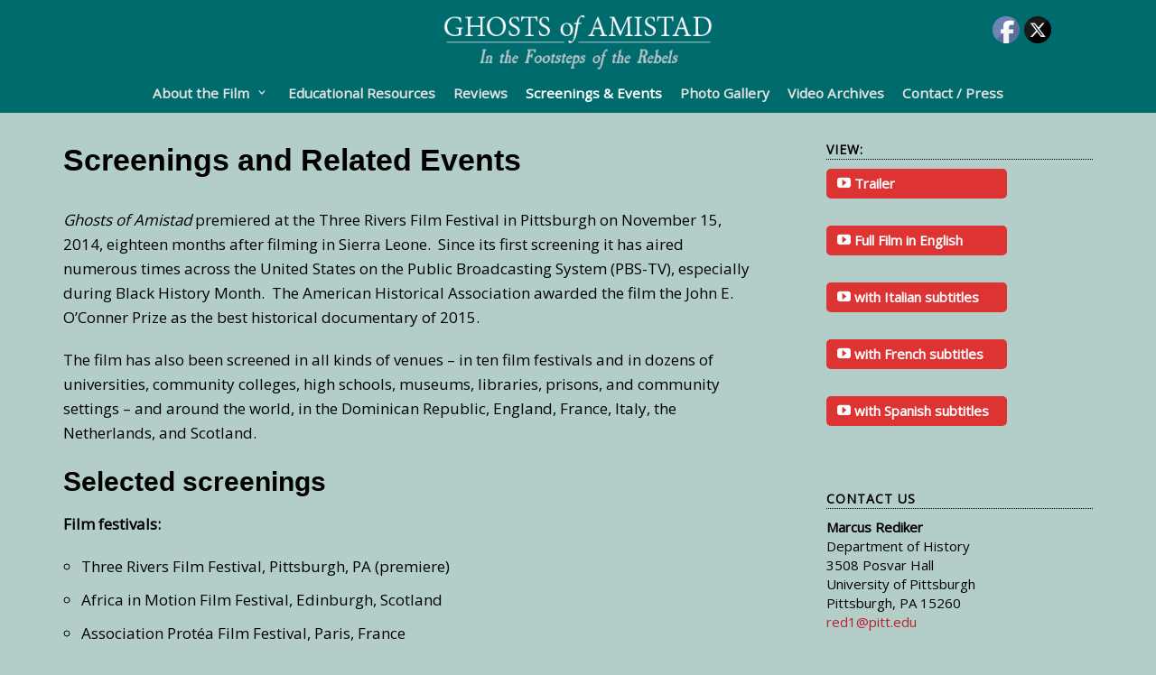

--- FILE ---
content_type: text/html; charset=UTF-8
request_url: https://www.ghostsofamistad.com/screenings/
body_size: 16829
content:
<!DOCTYPE html>
<html lang="en">

<head>
	<meta charset="UTF-8">
	<meta name="viewport" content="width=device-width, initial-scale=1, minimum-scale=1">
	<link rel="profile" href="http://gmpg.org/xfn/11">
		<title>Screenings and Related Events &#8211; Ghosts of Amistad</title>
<meta name='robots' content='max-image-preview:large' />
	<style>img:is([sizes="auto" i], [sizes^="auto," i]) { contain-intrinsic-size: 3000px 1500px }</style>
	<link rel='dns-prefetch' href='//fonts.googleapis.com' />
<link rel="alternate" type="application/rss+xml" title="Ghosts of Amistad &raquo; Feed" href="https://www.ghostsofamistad.com/feed/" />
<link rel="alternate" type="application/rss+xml" title="Ghosts of Amistad &raquo; Comments Feed" href="https://www.ghostsofamistad.com/comments/feed/" />
<script type="text/javascript">
/* <![CDATA[ */
window._wpemojiSettings = {"baseUrl":"https:\/\/s.w.org\/images\/core\/emoji\/15.0.3\/72x72\/","ext":".png","svgUrl":"https:\/\/s.w.org\/images\/core\/emoji\/15.0.3\/svg\/","svgExt":".svg","source":{"concatemoji":"https:\/\/www.ghostsofamistad.com\/wp-includes\/js\/wp-emoji-release.min.js?ver=6.7.1"}};
/*! This file is auto-generated */
!function(i,n){var o,s,e;function c(e){try{var t={supportTests:e,timestamp:(new Date).valueOf()};sessionStorage.setItem(o,JSON.stringify(t))}catch(e){}}function p(e,t,n){e.clearRect(0,0,e.canvas.width,e.canvas.height),e.fillText(t,0,0);var t=new Uint32Array(e.getImageData(0,0,e.canvas.width,e.canvas.height).data),r=(e.clearRect(0,0,e.canvas.width,e.canvas.height),e.fillText(n,0,0),new Uint32Array(e.getImageData(0,0,e.canvas.width,e.canvas.height).data));return t.every(function(e,t){return e===r[t]})}function u(e,t,n){switch(t){case"flag":return n(e,"\ud83c\udff3\ufe0f\u200d\u26a7\ufe0f","\ud83c\udff3\ufe0f\u200b\u26a7\ufe0f")?!1:!n(e,"\ud83c\uddfa\ud83c\uddf3","\ud83c\uddfa\u200b\ud83c\uddf3")&&!n(e,"\ud83c\udff4\udb40\udc67\udb40\udc62\udb40\udc65\udb40\udc6e\udb40\udc67\udb40\udc7f","\ud83c\udff4\u200b\udb40\udc67\u200b\udb40\udc62\u200b\udb40\udc65\u200b\udb40\udc6e\u200b\udb40\udc67\u200b\udb40\udc7f");case"emoji":return!n(e,"\ud83d\udc26\u200d\u2b1b","\ud83d\udc26\u200b\u2b1b")}return!1}function f(e,t,n){var r="undefined"!=typeof WorkerGlobalScope&&self instanceof WorkerGlobalScope?new OffscreenCanvas(300,150):i.createElement("canvas"),a=r.getContext("2d",{willReadFrequently:!0}),o=(a.textBaseline="top",a.font="600 32px Arial",{});return e.forEach(function(e){o[e]=t(a,e,n)}),o}function t(e){var t=i.createElement("script");t.src=e,t.defer=!0,i.head.appendChild(t)}"undefined"!=typeof Promise&&(o="wpEmojiSettingsSupports",s=["flag","emoji"],n.supports={everything:!0,everythingExceptFlag:!0},e=new Promise(function(e){i.addEventListener("DOMContentLoaded",e,{once:!0})}),new Promise(function(t){var n=function(){try{var e=JSON.parse(sessionStorage.getItem(o));if("object"==typeof e&&"number"==typeof e.timestamp&&(new Date).valueOf()<e.timestamp+604800&&"object"==typeof e.supportTests)return e.supportTests}catch(e){}return null}();if(!n){if("undefined"!=typeof Worker&&"undefined"!=typeof OffscreenCanvas&&"undefined"!=typeof URL&&URL.createObjectURL&&"undefined"!=typeof Blob)try{var e="postMessage("+f.toString()+"("+[JSON.stringify(s),u.toString(),p.toString()].join(",")+"));",r=new Blob([e],{type:"text/javascript"}),a=new Worker(URL.createObjectURL(r),{name:"wpTestEmojiSupports"});return void(a.onmessage=function(e){c(n=e.data),a.terminate(),t(n)})}catch(e){}c(n=f(s,u,p))}t(n)}).then(function(e){for(var t in e)n.supports[t]=e[t],n.supports.everything=n.supports.everything&&n.supports[t],"flag"!==t&&(n.supports.everythingExceptFlag=n.supports.everythingExceptFlag&&n.supports[t]);n.supports.everythingExceptFlag=n.supports.everythingExceptFlag&&!n.supports.flag,n.DOMReady=!1,n.readyCallback=function(){n.DOMReady=!0}}).then(function(){return e}).then(function(){var e;n.supports.everything||(n.readyCallback(),(e=n.source||{}).concatemoji?t(e.concatemoji):e.wpemoji&&e.twemoji&&(t(e.twemoji),t(e.wpemoji)))}))}((window,document),window._wpemojiSettings);
/* ]]> */
</script>
<style id='wp-emoji-styles-inline-css' type='text/css'>

	img.wp-smiley, img.emoji {
		display: inline !important;
		border: none !important;
		box-shadow: none !important;
		height: 1em !important;
		width: 1em !important;
		margin: 0 0.07em !important;
		vertical-align: -0.1em !important;
		background: none !important;
		padding: 0 !important;
	}
</style>
<link rel='stylesheet' id='wp-block-library-css' href='https://www.ghostsofamistad.com/wp-includes/css/dist/block-library/style.min.css?ver=6.7.1' type='text/css' media='all' />
<style id='classic-theme-styles-inline-css' type='text/css'>
/*! This file is auto-generated */
.wp-block-button__link{color:#fff;background-color:#32373c;border-radius:9999px;box-shadow:none;text-decoration:none;padding:calc(.667em + 2px) calc(1.333em + 2px);font-size:1.125em}.wp-block-file__button{background:#32373c;color:#fff;text-decoration:none}
</style>
<style id='global-styles-inline-css' type='text/css'>
:root{--wp--preset--aspect-ratio--square: 1;--wp--preset--aspect-ratio--4-3: 4/3;--wp--preset--aspect-ratio--3-4: 3/4;--wp--preset--aspect-ratio--3-2: 3/2;--wp--preset--aspect-ratio--2-3: 2/3;--wp--preset--aspect-ratio--16-9: 16/9;--wp--preset--aspect-ratio--9-16: 9/16;--wp--preset--color--black: #000000;--wp--preset--color--cyan-bluish-gray: #abb8c3;--wp--preset--color--white: #ffffff;--wp--preset--color--pale-pink: #f78da7;--wp--preset--color--vivid-red: #cf2e2e;--wp--preset--color--luminous-vivid-orange: #ff6900;--wp--preset--color--luminous-vivid-amber: #fcb900;--wp--preset--color--light-green-cyan: #7bdcb5;--wp--preset--color--vivid-green-cyan: #00d084;--wp--preset--color--pale-cyan-blue: #8ed1fc;--wp--preset--color--vivid-cyan-blue: #0693e3;--wp--preset--color--vivid-purple: #9b51e0;--wp--preset--color--neve-link-color: var(--nv-primary-accent);--wp--preset--color--neve-link-hover-color: var(--nv-secondary-accent);--wp--preset--color--nv-site-bg: var(--nv-site-bg);--wp--preset--color--nv-light-bg: var(--nv-light-bg);--wp--preset--color--nv-dark-bg: var(--nv-dark-bg);--wp--preset--color--neve-text-color: var(--nv-text-color);--wp--preset--color--nv-text-dark-bg: var(--nv-text-dark-bg);--wp--preset--color--nv-c-1: var(--nv-c-1);--wp--preset--color--nv-c-2: var(--nv-c-2);--wp--preset--gradient--vivid-cyan-blue-to-vivid-purple: linear-gradient(135deg,rgba(6,147,227,1) 0%,rgb(155,81,224) 100%);--wp--preset--gradient--light-green-cyan-to-vivid-green-cyan: linear-gradient(135deg,rgb(122,220,180) 0%,rgb(0,208,130) 100%);--wp--preset--gradient--luminous-vivid-amber-to-luminous-vivid-orange: linear-gradient(135deg,rgba(252,185,0,1) 0%,rgba(255,105,0,1) 100%);--wp--preset--gradient--luminous-vivid-orange-to-vivid-red: linear-gradient(135deg,rgba(255,105,0,1) 0%,rgb(207,46,46) 100%);--wp--preset--gradient--very-light-gray-to-cyan-bluish-gray: linear-gradient(135deg,rgb(238,238,238) 0%,rgb(169,184,195) 100%);--wp--preset--gradient--cool-to-warm-spectrum: linear-gradient(135deg,rgb(74,234,220) 0%,rgb(151,120,209) 20%,rgb(207,42,186) 40%,rgb(238,44,130) 60%,rgb(251,105,98) 80%,rgb(254,248,76) 100%);--wp--preset--gradient--blush-light-purple: linear-gradient(135deg,rgb(255,206,236) 0%,rgb(152,150,240) 100%);--wp--preset--gradient--blush-bordeaux: linear-gradient(135deg,rgb(254,205,165) 0%,rgb(254,45,45) 50%,rgb(107,0,62) 100%);--wp--preset--gradient--luminous-dusk: linear-gradient(135deg,rgb(255,203,112) 0%,rgb(199,81,192) 50%,rgb(65,88,208) 100%);--wp--preset--gradient--pale-ocean: linear-gradient(135deg,rgb(255,245,203) 0%,rgb(182,227,212) 50%,rgb(51,167,181) 100%);--wp--preset--gradient--electric-grass: linear-gradient(135deg,rgb(202,248,128) 0%,rgb(113,206,126) 100%);--wp--preset--gradient--midnight: linear-gradient(135deg,rgb(2,3,129) 0%,rgb(40,116,252) 100%);--wp--preset--font-size--small: 13px;--wp--preset--font-size--medium: 20px;--wp--preset--font-size--large: 36px;--wp--preset--font-size--x-large: 42px;--wp--preset--spacing--20: 0.44rem;--wp--preset--spacing--30: 0.67rem;--wp--preset--spacing--40: 1rem;--wp--preset--spacing--50: 1.5rem;--wp--preset--spacing--60: 2.25rem;--wp--preset--spacing--70: 3.38rem;--wp--preset--spacing--80: 5.06rem;--wp--preset--shadow--natural: 6px 6px 9px rgba(0, 0, 0, 0.2);--wp--preset--shadow--deep: 12px 12px 50px rgba(0, 0, 0, 0.4);--wp--preset--shadow--sharp: 6px 6px 0px rgba(0, 0, 0, 0.2);--wp--preset--shadow--outlined: 6px 6px 0px -3px rgba(255, 255, 255, 1), 6px 6px rgba(0, 0, 0, 1);--wp--preset--shadow--crisp: 6px 6px 0px rgba(0, 0, 0, 1);}:where(.is-layout-flex){gap: 0.5em;}:where(.is-layout-grid){gap: 0.5em;}body .is-layout-flex{display: flex;}.is-layout-flex{flex-wrap: wrap;align-items: center;}.is-layout-flex > :is(*, div){margin: 0;}body .is-layout-grid{display: grid;}.is-layout-grid > :is(*, div){margin: 0;}:where(.wp-block-columns.is-layout-flex){gap: 2em;}:where(.wp-block-columns.is-layout-grid){gap: 2em;}:where(.wp-block-post-template.is-layout-flex){gap: 1.25em;}:where(.wp-block-post-template.is-layout-grid){gap: 1.25em;}.has-black-color{color: var(--wp--preset--color--black) !important;}.has-cyan-bluish-gray-color{color: var(--wp--preset--color--cyan-bluish-gray) !important;}.has-white-color{color: var(--wp--preset--color--white) !important;}.has-pale-pink-color{color: var(--wp--preset--color--pale-pink) !important;}.has-vivid-red-color{color: var(--wp--preset--color--vivid-red) !important;}.has-luminous-vivid-orange-color{color: var(--wp--preset--color--luminous-vivid-orange) !important;}.has-luminous-vivid-amber-color{color: var(--wp--preset--color--luminous-vivid-amber) !important;}.has-light-green-cyan-color{color: var(--wp--preset--color--light-green-cyan) !important;}.has-vivid-green-cyan-color{color: var(--wp--preset--color--vivid-green-cyan) !important;}.has-pale-cyan-blue-color{color: var(--wp--preset--color--pale-cyan-blue) !important;}.has-vivid-cyan-blue-color{color: var(--wp--preset--color--vivid-cyan-blue) !important;}.has-vivid-purple-color{color: var(--wp--preset--color--vivid-purple) !important;}.has-black-background-color{background-color: var(--wp--preset--color--black) !important;}.has-cyan-bluish-gray-background-color{background-color: var(--wp--preset--color--cyan-bluish-gray) !important;}.has-white-background-color{background-color: var(--wp--preset--color--white) !important;}.has-pale-pink-background-color{background-color: var(--wp--preset--color--pale-pink) !important;}.has-vivid-red-background-color{background-color: var(--wp--preset--color--vivid-red) !important;}.has-luminous-vivid-orange-background-color{background-color: var(--wp--preset--color--luminous-vivid-orange) !important;}.has-luminous-vivid-amber-background-color{background-color: var(--wp--preset--color--luminous-vivid-amber) !important;}.has-light-green-cyan-background-color{background-color: var(--wp--preset--color--light-green-cyan) !important;}.has-vivid-green-cyan-background-color{background-color: var(--wp--preset--color--vivid-green-cyan) !important;}.has-pale-cyan-blue-background-color{background-color: var(--wp--preset--color--pale-cyan-blue) !important;}.has-vivid-cyan-blue-background-color{background-color: var(--wp--preset--color--vivid-cyan-blue) !important;}.has-vivid-purple-background-color{background-color: var(--wp--preset--color--vivid-purple) !important;}.has-black-border-color{border-color: var(--wp--preset--color--black) !important;}.has-cyan-bluish-gray-border-color{border-color: var(--wp--preset--color--cyan-bluish-gray) !important;}.has-white-border-color{border-color: var(--wp--preset--color--white) !important;}.has-pale-pink-border-color{border-color: var(--wp--preset--color--pale-pink) !important;}.has-vivid-red-border-color{border-color: var(--wp--preset--color--vivid-red) !important;}.has-luminous-vivid-orange-border-color{border-color: var(--wp--preset--color--luminous-vivid-orange) !important;}.has-luminous-vivid-amber-border-color{border-color: var(--wp--preset--color--luminous-vivid-amber) !important;}.has-light-green-cyan-border-color{border-color: var(--wp--preset--color--light-green-cyan) !important;}.has-vivid-green-cyan-border-color{border-color: var(--wp--preset--color--vivid-green-cyan) !important;}.has-pale-cyan-blue-border-color{border-color: var(--wp--preset--color--pale-cyan-blue) !important;}.has-vivid-cyan-blue-border-color{border-color: var(--wp--preset--color--vivid-cyan-blue) !important;}.has-vivid-purple-border-color{border-color: var(--wp--preset--color--vivid-purple) !important;}.has-vivid-cyan-blue-to-vivid-purple-gradient-background{background: var(--wp--preset--gradient--vivid-cyan-blue-to-vivid-purple) !important;}.has-light-green-cyan-to-vivid-green-cyan-gradient-background{background: var(--wp--preset--gradient--light-green-cyan-to-vivid-green-cyan) !important;}.has-luminous-vivid-amber-to-luminous-vivid-orange-gradient-background{background: var(--wp--preset--gradient--luminous-vivid-amber-to-luminous-vivid-orange) !important;}.has-luminous-vivid-orange-to-vivid-red-gradient-background{background: var(--wp--preset--gradient--luminous-vivid-orange-to-vivid-red) !important;}.has-very-light-gray-to-cyan-bluish-gray-gradient-background{background: var(--wp--preset--gradient--very-light-gray-to-cyan-bluish-gray) !important;}.has-cool-to-warm-spectrum-gradient-background{background: var(--wp--preset--gradient--cool-to-warm-spectrum) !important;}.has-blush-light-purple-gradient-background{background: var(--wp--preset--gradient--blush-light-purple) !important;}.has-blush-bordeaux-gradient-background{background: var(--wp--preset--gradient--blush-bordeaux) !important;}.has-luminous-dusk-gradient-background{background: var(--wp--preset--gradient--luminous-dusk) !important;}.has-pale-ocean-gradient-background{background: var(--wp--preset--gradient--pale-ocean) !important;}.has-electric-grass-gradient-background{background: var(--wp--preset--gradient--electric-grass) !important;}.has-midnight-gradient-background{background: var(--wp--preset--gradient--midnight) !important;}.has-small-font-size{font-size: var(--wp--preset--font-size--small) !important;}.has-medium-font-size{font-size: var(--wp--preset--font-size--medium) !important;}.has-large-font-size{font-size: var(--wp--preset--font-size--large) !important;}.has-x-large-font-size{font-size: var(--wp--preset--font-size--x-large) !important;}
:where(.wp-block-post-template.is-layout-flex){gap: 1.25em;}:where(.wp-block-post-template.is-layout-grid){gap: 1.25em;}
:where(.wp-block-columns.is-layout-flex){gap: 2em;}:where(.wp-block-columns.is-layout-grid){gap: 2em;}
:root :where(.wp-block-pullquote){font-size: 1.5em;line-height: 1.6;}
</style>
<link rel='stylesheet' id='sow-image-default-a258e6bfa2d8-css' href='https://www.ghostsofamistad.com/wp-content/uploads/siteorigin-widgets/sow-image-default-a258e6bfa2d8.css?ver=6.7.1' type='text/css' media='all' />
<link rel='stylesheet' id='sow-image-default-13f2a8b12fcc-css' href='https://www.ghostsofamistad.com/wp-content/uploads/siteorigin-widgets/sow-image-default-13f2a8b12fcc.css?ver=6.7.1' type='text/css' media='all' />
<link rel='stylesheet' id='default-icon-styles-css' href='https://www.ghostsofamistad.com/wp-content/plugins/svg-vector-icon-plugin/public/../admin/css/wordpress-svg-icon-plugin-style.min.css?ver=6.7.1' type='text/css' media='all' />
<link rel='stylesheet' id='SFSImainCss-css' href='https://www.ghostsofamistad.com/wp-content/plugins/ultimate-social-media-icons/css/sfsi-style.css?ver=2.9.4' type='text/css' media='all' />
<link rel='stylesheet' id='disable_sfsi-css' href='https://www.ghostsofamistad.com/wp-content/plugins/ultimate-social-media-icons/css/disable_sfsi.css?ver=6.7.1' type='text/css' media='all' />
<link rel='stylesheet' id='ngg_trigger_buttons-css' href='https://www.ghostsofamistad.com/wp-content/plugins/nextgen-gallery/static/GalleryDisplay/trigger_buttons.css?ver=3.59.8' type='text/css' media='all' />
<link rel='stylesheet' id='simplelightbox-0-css' href='https://www.ghostsofamistad.com/wp-content/plugins/nextgen-gallery/static/Lightbox/simplelightbox/simple-lightbox.css?ver=3.59.8' type='text/css' media='all' />
<link rel='stylesheet' id='fontawesome_v4_shim_style-css' href='https://www.ghostsofamistad.com/wp-content/plugins/nextgen-gallery/static/FontAwesome/css/v4-shims.min.css?ver=6.7.1' type='text/css' media='all' />
<link rel='stylesheet' id='fontawesome-css' href='https://www.ghostsofamistad.com/wp-content/plugins/nextgen-gallery/static/FontAwesome/css/all.min.css?ver=6.7.1' type='text/css' media='all' />
<link rel='stylesheet' id='nextgen_pagination_style-css' href='https://www.ghostsofamistad.com/wp-content/plugins/nextgen-gallery/static/GalleryDisplay/pagination_style.css?ver=3.59.8' type='text/css' media='all' />
<link rel='stylesheet' id='nextgen_basic_thumbnails_style-css' href='https://www.ghostsofamistad.com/wp-content/plugins/nextgen-gallery/static/Thumbnails/nextgen_basic_thumbnails.css?ver=3.59.8' type='text/css' media='all' />
<link rel='stylesheet' id='neve-style-css' href='https://www.ghostsofamistad.com/wp-content/themes/neve/style.min.css?ver=2.9.5' type='text/css' media='all' />
<style id='neve-style-inline-css' type='text/css'>
.header-menu-sidebar-inner li.menu-item-nav-search { display: none; }
 .container{ max-width: 748px; } .single-post-container .alignfull > [class*="__inner-container"], .single-post-container .alignwide > [class*="__inner-container"]{ max-width:718px } .button.button-primary, button, input[type=button], .btn, input[type="submit"], /* Buttons in navigation */ ul[id^="nv-primary-navigation"] li.button.button-primary > a, .menu li.button.button-primary > a, .wp-block-button.is-style-primary .wp-block-button__link, .wc-block-grid .wp-block-button .wp-block-button__link{ background-color: var(--nv-primary-accent);color: #ffffff;border-radius:3px;border:none;border-width:1px 1px 1px 1px; } .button.button-primary:hover, ul[id^="nv-primary-navigation"] li.button.button-primary > a:hover, .menu li.button.button-primary > a:hover, .wp-block-button.is-style-primary .wp-block-button__link:hover, .wc-block-grid .wp-block-button .wp-block-button__link:hover{ background-color: var(--nv-primary-accent);color: #ffffff; } .button.button-secondary, #comments input[type="submit"], #comments input[type=submit], .cart-off-canvas .button.nv-close-cart-sidebar, .wp-block-button.is-style-secondary .wp-block-button__link{ color: var(--nv-text-color);border-radius:3px;border:1px solid;border-width:1px 1px 1px 1px; } .button.button-secondary:hover, #comments input[type="submit"]:hover, .cart-off-canvas .button.nv-close-cart-sidebar:hover, .wp-block-button.is-style-secondary .wp-block-button__link:hover{ color: var(--nv-text-color); } body, .site-title{ font-size: 16px; line-height: 1.6em; letter-spacing: 0px; font-weight: 400; text-transform: none; font-family: Open Sans, var(--nv-fallback-ff); } h2{ font-size: 1.3em; line-height: 1.6em; letter-spacing: 0px; font-weight: 600; text-transform: none; } h3, .woocommerce-checkout h3{ font-size: 1.1em; line-height: 1.6em; letter-spacing: 0px; font-weight: 600; text-transform: none; } h4{ font-size: 1em; line-height: 1.6em; letter-spacing: 0px; font-weight: 600; text-transform: none; } .header-top-inner,.header-top-inner a:not(.button),.header-top-inner .navbar-toggle{ color: var(--nv-text-color); } .header-top-inner .nv-icon svg,.header-top-inner .nv-contact-list svg{ fill: var(--nv-text-color); } .header-top-inner .icon-bar{ background-color: var(--nv-text-color); } .hfg_header .header-top-inner .nav-ul .sub-menu{ background-color: var(--nv-secondary-accent); } .hfg_header .header-top-inner{ background-color: var(--nv-secondary-accent); } .header-main-inner,.header-main-inner a:not(.button),.header-main-inner .navbar-toggle{ color: var(--nv-text-color); } .header-main-inner .nv-icon svg,.header-main-inner .nv-contact-list svg{ fill: var(--nv-text-color); } .header-main-inner .icon-bar{ background-color: var(--nv-text-color); } .hfg_header .header-main-inner .nav-ul .sub-menu{ background-color: var(--nv-secondary-accent); } .hfg_header .header-main-inner{ background-color: var(--nv-secondary-accent); } .header-menu-sidebar .header-menu-sidebar-bg,.header-menu-sidebar .header-menu-sidebar-bg a:not(.button),.header-menu-sidebar .header-menu-sidebar-bg .navbar-toggle{ color: var(--nv-text-color); } .header-menu-sidebar .header-menu-sidebar-bg .nv-icon svg,.header-menu-sidebar .header-menu-sidebar-bg .nv-contact-list svg{ fill: var(--nv-text-color); } .header-menu-sidebar .header-menu-sidebar-bg .icon-bar{ background-color: var(--nv-text-color); } .hfg_header .header-menu-sidebar .header-menu-sidebar-bg .nav-ul .sub-menu{ background-color: var(--nv-secondary-accent); } .hfg_header .header-menu-sidebar .header-menu-sidebar-bg{ background-color: var(--nv-secondary-accent); } .header-menu-sidebar{ width: 360px; } .builder-item--logo .site-logo img{ max-width: 220px; } .builder-item--logo .site-logo{ padding:10px 0px 10px 0px; } .builder-item--logo{ margin:0px 0px 0px 0px; } .builder-item--nav-icon .navbar-toggle, .header-menu-sidebar .close-sidebar-panel .navbar-toggle{ color: var(--nv-text-dark-bg);border-radius:0px 0px 0px 0px;border:none;border-width:0px 0px 0px 0px; } .builder-item--nav-icon .navbar-toggle .icon-bar, .header-menu-sidebar .close-sidebar-panel .navbar-toggle .icon-bar{ background-color: var(--nv-text-dark-bg); } .builder-item--nav-icon .navbar-toggle{ padding:10px 15px 10px 15px; } .builder-item--nav-icon{ margin:0px 0px 0px 0px; } .builder-item--primary-menu .nav-menu-primary > .nav-ul li:not(.woocommerce-mini-cart-item) > a,.builder-item--primary-menu .nav-menu-primary > .nav-ul .has-caret > a,.builder-item--primary-menu .nav-menu-primary > .nav-ul .neve-mm-heading span,.builder-item--primary-menu .nav-menu-primary > .nav-ul .has-caret{ color: #e0e0e0; } .builder-item--primary-menu .nav-menu-primary > .nav-ul li:not(.woocommerce-mini-cart-item) > a:after,.builder-item--primary-menu .nav-menu-primary > .nav-ul li > .has-caret > a:after{ background-color: #ffffff; } .builder-item--primary-menu .nav-menu-primary > .nav-ul li:not(.woocommerce-mini-cart-item):hover > a,.builder-item--primary-menu .nav-menu-primary > .nav-ul li:hover > .has-caret > a,.builder-item--primary-menu .nav-menu-primary > .nav-ul li:hover > .has-caret{ color: #ffffff; } .builder-item--primary-menu .nav-menu-primary > .nav-ul li:hover > .has-caret svg{ fill: #ffffff; } .builder-item--primary-menu .nav-menu-primary > .nav-ul li.current-menu-item > a,.builder-item--primary-menu .nav-menu-primary > .nav-ul li.current_page_item > a,.builder-item--primary-menu .nav-menu-primary > .nav-ul li.current_page_item > .has-caret > a{ color: #ffffff; } .builder-item--primary-menu .nav-menu-primary > .nav-ul li.current-menu-item > .has-caret svg{ fill: #ffffff; } .builder-item--primary-menu .nav-ul > li:not(:last-of-type){ margin-right:20px; } .builder-item--primary-menu .style-full-height .nav-ul li:not(.menu-item-nav-search):not(.menu-item-nav-cart):hover > a:after{ width: calc(100% + 20px); } .builder-item--primary-menu .nav-ul li a, .builder-item--primary-menu .neve-mm-heading span{ min-height: 25px; } .builder-item--primary-menu{ font-size: 1em; line-height: 1.6em; letter-spacing: 0px; font-weight: 600; text-transform: none; padding:0px 0px 0px 0px;margin:0px 0px 0px 0px; } .builder-item--primary-menu svg{ width: 1em;height: 1em; } .footer-top-inner{ background-color: var(--nv-secondary-accent); } .footer-top-inner,.footer-top-inner a:not(.button),.footer-top-inner .navbar-toggle{ color: var(--nv-text-dark-bg); } .footer-top-inner .nv-icon svg,.footer-top-inner .nv-contact-list svg{ fill: var(--nv-text-dark-bg); } .footer-top-inner .icon-bar{ background-color: var(--nv-text-dark-bg); } .footer-top-inner .nav-ul .sub-menu{ background-color: var(--nv-secondary-accent); } .footer-bottom-inner{ background-color: var(--nv-secondary-accent); } .footer-bottom-inner,.footer-bottom-inner a:not(.button),.footer-bottom-inner .navbar-toggle{ color: #ffffff; } .footer-bottom-inner .nv-icon svg,.footer-bottom-inner .nv-contact-list svg{ fill: #ffffff; } .footer-bottom-inner .icon-bar{ background-color: #ffffff; } .footer-bottom-inner .nav-ul .sub-menu{ background-color: var(--nv-secondary-accent); } .builder-item--footer-one-widgets{ padding:0px 0px 0px 0px;margin:0px 0px 0px 0px; } .builder-item--footer-two-widgets{ padding:0px 0px 0px 0px;margin:0px 0px 0px 0px; } @media(min-width: 576px){ .container{ max-width: 992px; } .single-post-container .alignfull > [class*="__inner-container"], .single-post-container .alignwide > [class*="__inner-container"]{ max-width:962px } body, .site-title{ font-size: 16px; line-height: 1.6em; letter-spacing: 0px; } h2{ font-size: 1.3em; line-height: 1.6em; letter-spacing: 0px; } h3, .woocommerce-checkout h3{ font-size: 1.1em; line-height: 1.6em; letter-spacing: 0px; } h4{ font-size: 1em; line-height: 1.6em; letter-spacing: 0px; } .header-menu-sidebar{ width: 360px; } .builder-item--logo .site-logo img{ max-width: 300px; } .builder-item--logo .site-logo{ padding:10px 0px 10px 0px; } .builder-item--logo{ margin:0px 0px 0px 0px; } .builder-item--nav-icon .navbar-toggle{ padding:10px 15px 10px 15px; } .builder-item--nav-icon{ margin:0px 0px 0px 0px; } .builder-item--primary-menu .nav-ul > li:not(:last-of-type){ margin-right:20px; } .builder-item--primary-menu .style-full-height .nav-ul li:not(.menu-item-nav-search):not(.menu-item-nav-cart):hover > a:after{ width: calc(100% + 20px); } .builder-item--primary-menu .nav-ul li a, .builder-item--primary-menu .neve-mm-heading span{ min-height: 25px; } .builder-item--primary-menu{ font-size: 1em; line-height: 1.6em; letter-spacing: 0px; padding:0px 0px 0px 0px;margin:0px 0px 0px 0px; } .builder-item--primary-menu svg{ width: 1em;height: 1em; } .builder-item--footer-one-widgets{ padding:0px 0px 0px 0px;margin:0px 0px 0px 0px; } .builder-item--footer-two-widgets{ padding:0px 0px 0px 0px;margin:0px 0px 0px 0px; } }@media(min-width: 960px){ .container{ max-width: 1170px; } body:not(.single):not(.archive):not(.blog):not(.search) .neve-main > .container .col{ max-width: 70%; } body:not(.single):not(.archive):not(.blog):not(.search) .nv-sidebar-wrap{ max-width: 30%; } .neve-main > .single-post-container .nv-single-post-wrap.col{ max-width: 70%; } .single-post-container .alignfull > [class*="__inner-container"], .single-post-container .alignwide > [class*="__inner-container"]{ max-width:789px } .container-fluid.single-post-container .alignfull > [class*="__inner-container"], .container-fluid.single-post-container .alignwide > [class*="__inner-container"]{ max-width:calc(70% + 15px) } .neve-main > .single-post-container .nv-sidebar-wrap{ max-width: 30%; } body, .site-title{ font-size: 17px; line-height: 1.6em; letter-spacing: 0px; } h2{ font-size: 1.75em; line-height: 1.4em; letter-spacing: 0px; } h3, .woocommerce-checkout h3{ font-size: 1.3em; line-height: 1.6em; letter-spacing: 0px; } h4{ font-size: 1em; line-height: 1.6em; letter-spacing: 0px; } .header-menu-sidebar{ width: 360px; } .builder-item--logo .site-logo img{ max-width: 300px; } .builder-item--logo .site-logo{ padding:10px 0px 0px 0px; } .builder-item--logo{ margin:0px 0px 0px 0px; } .builder-item--nav-icon .navbar-toggle{ padding:10px 15px 10px 15px; } .builder-item--nav-icon{ margin:0px 0px 0px 0px; } .builder-item--primary-menu .nav-ul > li:not(:last-of-type){ margin-right:20px; } .builder-item--primary-menu .style-full-height .nav-ul li:not(.menu-item-nav-search):not(.menu-item-nav-cart) > a:after{ left:-10px;right:-10px } .builder-item--primary-menu .style-full-height .nav-ul li:not(.menu-item-nav-search):not(.menu-item-nav-cart):hover > a:after{ width: calc(100% + 20px); } .builder-item--primary-menu .nav-ul li a, .builder-item--primary-menu .neve-mm-heading span{ min-height: 10px; } .builder-item--primary-menu{ font-size: 0.9em; line-height: 1.6em; letter-spacing: 0px; padding:0px 0px 0px 0px;margin:0px 0px 0px 0px; } .builder-item--primary-menu svg{ width: 0.9em;height: 0.9em; } .builder-item--footer-one-widgets{ padding:0px 0px 0px 0px;margin:0px 0px 0px 0px; } .builder-item--footer-two-widgets{ padding:0px 0px 0px 0px;margin:0px 0px 0px 0px; } }:root{--nv-primary-accent:#be1e2d;--nv-secondary-accent:#006b6d;--nv-site-bg:#b3cec8;--nv-light-bg:#b3cec8;--nv-dark-bg:#006b6d;--nv-text-color:#000000;--nv-text-dark-bg:#ffffff;--nv-c-1:#024747;--nv-c-2:#f37262;--nv-fallback-ff:Arial, Helvetica, sans-serif;}
</style>
<link rel='stylesheet' id='popup-maker-site-css' href='//www.ghostsofamistad.com/wp-content/uploads/pum/pum-site-styles.css?generated=1736784562&#038;ver=1.20.3' type='text/css' media='all' />
<link rel='stylesheet' id='neve-google-font-open-sans-css' href='//fonts.googleapis.com/css?family=Open+Sans%3A400&#038;display=swap&#038;ver=6.7.1' type='text/css' media='all' />
<script type="text/javascript" src="https://www.ghostsofamistad.com/wp-includes/js/jquery/jquery.min.js?ver=3.7.1" id="jquery-core-js"></script>
<script type="text/javascript" src="https://www.ghostsofamistad.com/wp-includes/js/jquery/jquery-migrate.min.js?ver=3.4.1" id="jquery-migrate-js"></script>
<script type="text/javascript" src="https://www.ghostsofamistad.com/wp-content/plugins/sticky-menu-or-anything-on-scroll/assets/js/jq-sticky-anything.min.js?ver=2.1.1" id="stickyAnythingLib-js"></script>
<script type="text/javascript" id="photocrati_ajax-js-extra">
/* <![CDATA[ */
var photocrati_ajax = {"url":"https:\/\/www.ghostsofamistad.com\/index.php?photocrati_ajax=1","rest_url":"https:\/\/www.ghostsofamistad.com\/wp-json\/","wp_home_url":"https:\/\/www.ghostsofamistad.com","wp_site_url":"https:\/\/www.ghostsofamistad.com","wp_root_url":"https:\/\/www.ghostsofamistad.com","wp_plugins_url":"https:\/\/www.ghostsofamistad.com\/wp-content\/plugins","wp_content_url":"https:\/\/www.ghostsofamistad.com\/wp-content","wp_includes_url":"https:\/\/www.ghostsofamistad.com\/wp-includes\/","ngg_param_slug":"nggallery","rest_nonce":"4adf24bad7"};
/* ]]> */
</script>
<script type="text/javascript" src="https://www.ghostsofamistad.com/wp-content/plugins/nextgen-gallery/static/Legacy/ajax.min.js?ver=3.59.8" id="photocrati_ajax-js"></script>
<script type="text/javascript" src="https://www.ghostsofamistad.com/wp-content/plugins/nextgen-gallery/static/FontAwesome/js/v4-shims.min.js?ver=5.3.1" id="fontawesome_v4_shim-js"></script>
<script type="text/javascript" defer crossorigin="anonymous" data-auto-replace-svg="false" data-keep-original-source="false" data-search-pseudo-elements src="https://www.ghostsofamistad.com/wp-content/plugins/nextgen-gallery/static/FontAwesome/js/all.min.js?ver=5.3.1" id="fontawesome-js"></script>
<script type="text/javascript" src="https://www.ghostsofamistad.com/wp-content/plugins/nextgen-gallery/static/Thumbnails/nextgen_basic_thumbnails.js?ver=3.59.8" id="nextgen_basic_thumbnails_script-js"></script>
<script type="text/javascript" src="https://www.ghostsofamistad.com/wp-content/plugins/nextgen-gallery/static/Thumbnails/ajax_pagination.js?ver=3.59.8" id="nextgen-basic-thumbnails-ajax-pagination-js"></script>
<link rel="https://api.w.org/" href="https://www.ghostsofamistad.com/wp-json/" /><link rel="alternate" title="JSON" type="application/json" href="https://www.ghostsofamistad.com/wp-json/wp/v2/pages/14" /><link rel="EditURI" type="application/rsd+xml" title="RSD" href="https://www.ghostsofamistad.com/xmlrpc.php?rsd" />
<meta name="generator" content="WordPress 6.7.1" />
<link rel="canonical" href="https://www.ghostsofamistad.com/screenings/" />
<link rel='shortlink' href='https://www.ghostsofamistad.com/?p=14' />
<link rel="alternate" title="oEmbed (JSON)" type="application/json+oembed" href="https://www.ghostsofamistad.com/wp-json/oembed/1.0/embed?url=https%3A%2F%2Fwww.ghostsofamistad.com%2Fscreenings%2F" />
<link rel="alternate" title="oEmbed (XML)" type="text/xml+oembed" href="https://www.ghostsofamistad.com/wp-json/oembed/1.0/embed?url=https%3A%2F%2Fwww.ghostsofamistad.com%2Fscreenings%2F&#038;format=xml" />
<meta name="follow.[base64]" content="lUVLRaPl2TC0VBywzXZl"/><link rel="icon" href="https://www.ghostsofamistad.com/wp-content/uploads/2021/01/cropped-ghosts-favicon-01-32x32.png" sizes="32x32" />
<link rel="icon" href="https://www.ghostsofamistad.com/wp-content/uploads/2021/01/cropped-ghosts-favicon-01-192x192.png" sizes="192x192" />
<link rel="apple-touch-icon" href="https://www.ghostsofamistad.com/wp-content/uploads/2021/01/cropped-ghosts-favicon-01-180x180.png" />
<meta name="msapplication-TileImage" content="https://www.ghostsofamistad.com/wp-content/uploads/2021/01/cropped-ghosts-favicon-01-270x270.png" />
		<style type="text/css" id="wp-custom-css">
			#content {
	background: url('https://www.ghostsofamistad.com/wp-content/uploads/2021/01/Amistad112_tint.jpg');
		background-repeat: no-repeat;
	background-size:contain;
	background-position:bottom center;
}
.alignleft {
	margin-top:0;
}
.builder-item {
	margin: 0;
}
.nav-ul .sub-menu li em {
	padding-right:4px;
}

article {
	border-bottom: 1px dotted #000;
}

hr {
	border-bottom: 1px dotted #000;
}
.nv-comment-content a, .nv-content-wrap a:not(.button):not(.wp-block-file__button) {
		text-decoration:none;
}

.ug-gallery-wrapper .ug-overlay-disabled{
	display:none;
}

.intro {
	font-size:19px;
	line-height:33px;
}

.so-widget-sow-button-flat-4de298a0c018 .ow-button-base a {
	padding:.7em 1em .7em 1.7em;
	font-weight:bold;

}

.play-button {
	color:#FFF;
	background:#dd3333;
	padding:6px 12px;
	font-weight:900;
	border-radius:5px;
	font-size:15px;
	display:inline-block;
	
}

.button-blue {
	color:#FFF;
	background:#006b6d;
	padding:6px 12px;
	font-weight:900;
	border-radius:5px;
	font-size:15px;
	margin-top:15px;
	
}

.widget .play-button {
	min-width:170px
}

.nv-sidebar-wrap p.widget-title {
	text-transform: uppercase;
	font-weight: 900;
	letter-spacing: 1px;
	border-bottom: 1px dotted #000;
	font-size: 14px;
}

.nv-sidebar-wrap p, .nv-sidebar-wrap li {
	font-size:15px;
	line-height:21px;
}

.nv-sidebar-wrap .play-button {
	min-width:200px;
}

.play-button:hover, .button-blue:hover {
	background:#000;
	color:#FFF;
}

.play-button:visited, .button-blue:hover {
	color:#FFF;
}

p a.play-button {
	margin: 0 15px 10px 0;
}
.intro h3 {
	text-transform: uppercase;
	text-align:center;
	font-size:1em;
}

.home .widget-title {
	font-size:1.75em;
}

.quote {
	font-size:1.2em;
	font-family: Georgia, serif;
	font-weight:bold;
}

.resources li {
	list-style:none;
	border-bottom: 1px dotted #000;
	padding: 10px 0;
}

.wp-caption-text {
	line-height:1.2em;
	margin-bottom:20px;
}

.nv-footer-content {
	padding:20px 0;
}

.footer-bottom {
	border-top: 1px dotted #468182;
	font-size: 13px;
}

.footer-bottom a {
	font-weight:bold;
}

.honor strong {
	margin-top:100px;
}

.attribute {
	font-size:13px;
}

#sow-image-4 {
	padding-bottom:5px;
	margin-bottom:5px;
}

#ngg-gallery-4f4ba29ea7590a1179cc375c2af07096-14 .ngg-gallery-thumbnail {
	background: none;
	border: none;
}		</style>
		</head>

<body  class="page-template-default page page-id-14 wp-custom-logo sfsi_actvite_theme_default nv-sidebar-right menu_sidebar_slide_left" id="neve_body"  >
<div class="wrapper">
		<header class="header" role="banner">
		<a class="neve-skip-link show-on-focus" href="#content" tabindex="0">
			Skip to content		</a>
		<div id="header-grid"  class="hfg_header site-header">
	<div class="header--row header-top hide-on-mobile hide-on-tablet layout-full-contained header--row"
	data-row-id="top" data-show-on="desktop">

	<div
		class="header--row-inner header-top-inner">
		<div class="container">
			<div
				class="row row--wrapper"
				data-section="hfg_header_layout_top" >
				<div class="builder-item hfg-item-last hfg-item-first col-12 col-md-12 col-sm-12 mobile-left tablet-left desktop-center"><div class="item--inner builder-item--logo"
		data-section="title_tagline"
		data-item-id="logo">
	<div class="site-logo">
	<a class="brand" href="https://www.ghostsofamistad.com/" title="Ghosts of Amistad"
			aria-label="Ghosts of Amistad"><img src="https://www.ghostsofamistad.com/wp-content/uploads/2021/01/cropped-web-logo2-01-1.png" alt=""></a></div>

	</div>

</div>							</div>
		</div>
	</div>
</div>


<nav class="header--row header-main hide-on-mobile hide-on-tablet layout-fullwidth nv-navbar header--row"
	data-row-id="main" data-show-on="desktop">

	<div
		class="header--row-inner header-main-inner">
		<div class="container">
			<div
				class="row row--wrapper"
				data-section="hfg_header_layout_main" >
				<div class="builder-item has-nav hfg-item-last hfg-item-first col-12 col-md-12 col-sm-12 mobile-left tablet-left desktop-center"><div class="item--inner builder-item--primary-menu has_menu"
		data-section="header_menu_primary"
		data-item-id="primary-menu">
	<div class="nv-nav-wrap">
	<div role="navigation" class="style-plain nav-menu-primary"
			aria-label="Primary Menu">

		<ul id="nv-primary-navigation-main" class="primary-menu-ul nav-ul"><li id="menu-item-160" class="menu-item menu-item-type-post_type menu-item-object-page menu-item-has-children menu-item-160"><a href="https://www.ghostsofamistad.com/about/"><span class="menu-item-title-wrap">About the Film</span><div class="caret-wrap 1" tabindex="0"><span class="caret"><svg xmlns="http://www.w3.org/2000/svg" viewBox="0 0 448 512"><path d="M207.029 381.476L12.686 187.132c-9.373-9.373-9.373-24.569 0-33.941l22.667-22.667c9.357-9.357 24.522-9.375 33.901-.04L224 284.505l154.745-154.021c9.379-9.335 24.544-9.317 33.901.04l22.667 22.667c9.373 9.373 9.373 24.569 0 33.941L240.971 381.476c-9.373 9.372-24.569 9.372-33.942 0z"/></svg></span></div></a>
<ul class="sub-menu">
	<li id="menu-item-161" class="menu-item menu-item-type-post_type menu-item-object-page menu-item-161"><a href="https://www.ghostsofamistad.com/about/marcus-redikers-book-the-amistad-rebellion-an-atlantic-odyssey-of-slavery-and-freedom/"><em>The Amistad Rebellion</em>  by Marcus Rediker</a></li>
	<li id="menu-item-163" class="menu-item menu-item-type-post_type menu-item-object-page menu-item-163"><a href="https://www.ghostsofamistad.com/about/filmmakers-bios/">Filmmakers’ Bios</a></li>
	<li id="menu-item-164" class="menu-item menu-item-type-post_type menu-item-object-page menu-item-164"><a href="https://www.ghostsofamistad.com/about/from-the-directors-and-producers/">Director’s and Producer’s Statement</a></li>
</ul>
</li>
<li id="menu-item-509" class="menu-item menu-item-type-post_type menu-item-object-page menu-item-509"><a href="https://www.ghostsofamistad.com/foreducators/">Educational Resources</a></li>
<li id="menu-item-170" class="menu-item menu-item-type-post_type menu-item-object-page menu-item-170"><a href="https://www.ghostsofamistad.com/news-reviews/">Reviews</a></li>
<li id="menu-item-173" class="menu-item menu-item-type-post_type menu-item-object-page current-menu-item page_item page-item-14 current_page_item menu-item-173"><a href="https://www.ghostsofamistad.com/screenings/" aria-current="page">Screenings &#038; Events</a></li>
<li id="menu-item-171" class="menu-item menu-item-type-post_type menu-item-object-page menu-item-171"><a href="https://www.ghostsofamistad.com/photo-gallery/">Photo Gallery</a></li>
<li id="menu-item-175" class="menu-item menu-item-type-taxonomy menu-item-object-category menu-item-175"><a href="https://www.ghostsofamistad.com/category/video-archives/">Video Archives</a></li>
<li id="menu-item-206" class="menu-item menu-item-type-post_type menu-item-object-page menu-item-206"><a href="https://www.ghostsofamistad.com/contact-us/">Contact / Press</a></li>
</ul>	</div>
</div>

	</div>

</div>							</div>
		</div>
	</div>
</nav>


<nav class="header--row header-main hide-on-desktop layout-fullwidth nv-navbar header--row"
	data-row-id="main" data-show-on="mobile">

	<div
		class="header--row-inner header-main-inner">
		<div class="container">
			<div
				class="row row--wrapper"
				data-section="hfg_header_layout_main" >
				<div class="builder-item hfg-item-first col-9 col-md-9 col-sm-9 mobile-left tablet-left desktop-center"><div class="item--inner builder-item--logo"
		data-section="title_tagline"
		data-item-id="logo">
	<div class="site-logo">
	<a class="brand" href="https://www.ghostsofamistad.com/" title="Ghosts of Amistad"
			aria-label="Ghosts of Amistad"><img src="https://www.ghostsofamistad.com/wp-content/uploads/2021/01/cropped-web-logo2-01-1.png" alt=""></a></div>

	</div>

</div><div class="builder-item hfg-item-last col-3 col-md-3 col-sm-3 desktop-right tablet-right mobile-right"><div class="item--inner builder-item--nav-icon"
		data-section="header_menu_icon"
		data-item-id="nav-icon">
	<div class="menu-mobile-toggle item-button navbar-toggle-wrapper">
	<button class="navbar-toggle"
					aria-label="
			Navigation Menu			">
				<div class="bars">
			<span class="icon-bar"></span>
			<span class="icon-bar"></span>
			<span class="icon-bar"></span>
		</div>
		<span class="screen-reader-text">Toggle Navigation</span>
	</button>
</div> <!--.navbar-toggle-wrapper-->


	</div>

</div>							</div>
		</div>
	</div>
</nav>

<div id="header-menu-sidebar" class="header-menu-sidebar menu-sidebar-panel slide_left">
	<div id="header-menu-sidebar-bg" class="header-menu-sidebar-bg">
		<div class="close-sidebar-panel navbar-toggle-wrapper">
			<button class="navbar-toggle active" 					aria-label="
				Navigation Menu				">
				<div class="bars">
					<span class="icon-bar"></span>
					<span class="icon-bar"></span>
					<span class="icon-bar"></span>
				</div>
				<span class="screen-reader-text">
				Toggle Navigation					</span>
			</button>
		</div>
		<div id="header-menu-sidebar-inner" class="header-menu-sidebar-inner ">
			<div class="builder-item has-nav hfg-item-last hfg-item-first col-12 col-md-12 col-sm-12 mobile-left tablet-left desktop-center"><div class="item--inner builder-item--primary-menu has_menu"
		data-section="header_menu_primary"
		data-item-id="primary-menu">
	<div class="nv-nav-wrap">
	<div role="navigation" class="style-plain nav-menu-primary"
			aria-label="Primary Menu">

		<ul id="nv-primary-navigation-sidebar" class="primary-menu-ul nav-ul"><li class="menu-item menu-item-type-post_type menu-item-object-page menu-item-has-children menu-item-160"><a href="https://www.ghostsofamistad.com/about/"><span class="menu-item-title-wrap">About the Film</span><div class="caret-wrap 1" tabindex="0"><span class="caret"><svg xmlns="http://www.w3.org/2000/svg" viewBox="0 0 448 512"><path d="M207.029 381.476L12.686 187.132c-9.373-9.373-9.373-24.569 0-33.941l22.667-22.667c9.357-9.357 24.522-9.375 33.901-.04L224 284.505l154.745-154.021c9.379-9.335 24.544-9.317 33.901.04l22.667 22.667c9.373 9.373 9.373 24.569 0 33.941L240.971 381.476c-9.373 9.372-24.569 9.372-33.942 0z"/></svg></span></div></a>
<ul class="sub-menu">
	<li class="menu-item menu-item-type-post_type menu-item-object-page menu-item-161"><a href="https://www.ghostsofamistad.com/about/marcus-redikers-book-the-amistad-rebellion-an-atlantic-odyssey-of-slavery-and-freedom/"><em>The Amistad Rebellion</em>  by Marcus Rediker</a></li>
	<li class="menu-item menu-item-type-post_type menu-item-object-page menu-item-163"><a href="https://www.ghostsofamistad.com/about/filmmakers-bios/">Filmmakers’ Bios</a></li>
	<li class="menu-item menu-item-type-post_type menu-item-object-page menu-item-164"><a href="https://www.ghostsofamistad.com/about/from-the-directors-and-producers/">Director’s and Producer’s Statement</a></li>
</ul>
</li>
<li class="menu-item menu-item-type-post_type menu-item-object-page menu-item-509"><a href="https://www.ghostsofamistad.com/foreducators/">Educational Resources</a></li>
<li class="menu-item menu-item-type-post_type menu-item-object-page menu-item-170"><a href="https://www.ghostsofamistad.com/news-reviews/">Reviews</a></li>
<li class="menu-item menu-item-type-post_type menu-item-object-page current-menu-item page_item page-item-14 current_page_item menu-item-173"><a href="https://www.ghostsofamistad.com/screenings/" aria-current="page">Screenings &#038; Events</a></li>
<li class="menu-item menu-item-type-post_type menu-item-object-page menu-item-171"><a href="https://www.ghostsofamistad.com/photo-gallery/">Photo Gallery</a></li>
<li class="menu-item menu-item-type-taxonomy menu-item-object-category menu-item-175"><a href="https://www.ghostsofamistad.com/category/video-archives/">Video Archives</a></li>
<li class="menu-item menu-item-type-post_type menu-item-object-page menu-item-206"><a href="https://www.ghostsofamistad.com/contact-us/">Contact / Press</a></li>
</ul>	</div>
</div>

	</div>

</div>		</div>
	</div>
</div>
<div class="header-menu-sidebar-overlay"></div>

</div>
	</header>
		
	<main id="content" class="neve-main" role="main">

<div class="container single-page-container">
	<div class="row">
				<div class="nv-single-page-wrap col">
			<div class="nv-page-title-wrap nv-big-title">
	<div class="nv-page-title ">
				<h1>Screenings and Related Events</h1>
					</div><!--.nv-page-title-->
</div> <!--.nv-page-title-wrap-->
<div class="nv-content-wrap entry-content"><p><em>Ghosts of Amistad</em> premiered at the Three Rivers Film Festival in Pittsburgh on November 15, 2014, eighteen months after filming in Sierra Leone.&nbsp; Since its first screening it has aired numerous times across the United States on the Public Broadcasting System (PBS-TV), especially during Black History Month.&nbsp; The American Historical Association awarded the film the John E. O’Conner Prize as the best historical documentary of 2015.</p>
<p>The film has also been screened in all kinds of venues – in ten film festivals and in dozens of universities, community colleges, high schools, museums, libraries, prisons, and community settings – and around the world, in the Dominican Republic, England, France, Italy, the Netherlands, and Scotland.</p>
<h2>Selected screenings</h2>
<p><strong>Film festivals:</strong></p>
<ul>
<li>Three Rivers Film Festival, Pittsburgh, PA (premiere)</li>
<li>Africa in Motion Film Festival, Edinburgh, Scotland</li>
<li>Association Protéa Film Festival, Paris, France</li>
<li>Athens International Film Festival, Athens, OH (winner third prize, feature documentary)</li>
<li>Carnegie Mellon International Film Festival, Pittsburgh, PA</li>
<li>New York African Film Festival, New York, NY:<br />

<div class="ngg-galleryoverview ngg-template-caption" id="ngg-gallery-2bdfccff412fcece13540969ea0ccac0-14">

		
	<!-- Thumbnails -->
					
	<div id="ngg-image-94" class="ngg-gallery-thumbnail-box" style="width:33%;" >
		<div class="ngg-gallery-thumbnail" >
			<a href="http://www.ghostsofamistad.com/wp-content/gallery/ny-african-film-festival/NYAFF_2015.jpg"
				title="NY African Film Festival"
				class="ngg-simplelightbox" rel="2bdfccff412fcece13540969ea0ccac0" data-image-id="94" data-src="http://www.ghostsofamistad.com/wp-content/gallery/ny-african-film-festival/NYAFF_2015.jpg" data-thumbnail="http://www.ghostsofamistad.com/wp-content/gallery/ny-african-film-festival/thumbs/thumbs_NYAFF_2015.jpg" data-title="NY African Film Festival" data-description="NY African Film Festival" >
								<img title="NY African Film Festival" alt="NY African Film Festival" src="http://www.ghostsofamistad.com/wp-content/gallery/ny-african-film-festival/thumbs/thumbs_NYAFF_2015.jpg" width='240' height='160' />
							</a>
			<span>
			NY African Film Festival			</span>
		</div>
	</div>
								
	<div id="ngg-image-95" class="ngg-gallery-thumbnail-box" style="width:33%;" >
		<div class="ngg-gallery-thumbnail" >
			<a href="http://www.ghostsofamistad.com/wp-content/gallery/ny-african-film-festival/NYAFF_2_2015.jpg"
				title="P. Misevich and K. Tuchscherer with Mahen Bonetti"
				class="ngg-simplelightbox" rel="2bdfccff412fcece13540969ea0ccac0" data-image-id="95" data-src="http://www.ghostsofamistad.com/wp-content/gallery/ny-african-film-festival/NYAFF_2_2015.jpg" data-thumbnail="http://www.ghostsofamistad.com/wp-content/gallery/ny-african-film-festival/thumbs/thumbs_NYAFF_2_2015.jpg" data-title="P. Misevich and K. Tuchscherer with Mahen Bonetti" data-description="P. Misevich and K. Tuchscherer with Mahen Bonetti" >
								<img title="P. Misevich and K. Tuchscherer with Mahen Bonetti" alt="P. Misevich and K. Tuchscherer with Mahen Bonetti" src="http://www.ghostsofamistad.com/wp-content/gallery/ny-african-film-festival/thumbs/thumbs_NYAFF_2_2015.jpg" width='240' height='160' />
							</a>
			<span>
			P. Misevich and K. Tuchscherer with Mahen Bonetti			</span>
		</div>
	</div>
								
	<!-- Pagination -->
		<div class='ngg-clear'></div>	
</div>

	</li>
<li>Pan African Film Festival, Los Angeles, CA</li>
<li>San Diego Black Film Festival, San Diego, CA</li>
<li>Seine-Saint-Denis Documentary Film Festival, Paris, France
<p><div id="attachment_1242" style="width: 222px" class="wp-caption alignnone"><img fetchpriority="high" decoding="async" aria-describedby="caption-attachment-1242" class="wp-image-1242 size-medium" src="https://www.ghostsofamistad.com/wp-content/uploads/2021/01/WS7-212x300.jpg" alt="Seine-Saint-Denis Documentary Film Festival, Paris, France" width="212" height="300" srcset="https://www.ghostsofamistad.com/wp-content/uploads/2021/01/WS7-212x300.jpg 212w, https://www.ghostsofamistad.com/wp-content/uploads/2021/01/WS7-724x1024.jpg 724w, https://www.ghostsofamistad.com/wp-content/uploads/2021/01/WS7-768x1086.jpg 768w, https://www.ghostsofamistad.com/wp-content/uploads/2021/01/WS7-1086x1536.jpg 1086w, https://www.ghostsofamistad.com/wp-content/uploads/2021/01/WS7.jpg 1200w" sizes="(max-width: 212px) 100vw, 212px" /><p id="caption-attachment-1242" class="wp-caption-text">Seine-Saint-Denis Documentary Film Festival, Paris, France</p></div></li>
<li>Sembene Film Festival, Pittsburgh, PA</li>
</ul>
<p><strong>Universities:</strong></p>
<ul>
<li>Birkbeck College, University of London</li>
<li>Brown University</li>
<li>Carnegie Mellon University</li>
<li>Concordia University</li>
<li>DePaul University</li>
<li>Duquesne University</li>
<li>Elizabeth City State University</li>
<li>Free University Amsterdam</li>
<li>Georgetown University</li>
<li>Goucher College</li>
<li>Harvard University</li>
<li>Indiana University Pennsylvania</li>
<li>Johnson County Community College</li>
<li>Metropolitan Community College</li>
<li>Norfolk State University</li>
<li>Northwestern University</li>
<li>Oberlin College</li>
<li>Pennsylvania State University
<p><div id="attachment_1246" style="width: 310px" class="wp-caption alignnone"><img decoding="async" aria-describedby="caption-attachment-1246" class="wp-image-1246 size-medium" src="https://www.ghostsofamistad.com/wp-content/uploads/2021/01/WS14-300x200.jpg" alt="State Theatre, State College, PA" width="300" height="200" srcset="https://www.ghostsofamistad.com/wp-content/uploads/2021/01/WS14-300x200.jpg 300w, https://www.ghostsofamistad.com/wp-content/uploads/2021/01/WS14-272x182.jpg 272w, https://www.ghostsofamistad.com/wp-content/uploads/2021/01/WS14.jpg 749w" sizes="(max-width: 300px) 100vw, 300px" /><p id="caption-attachment-1246" class="wp-caption-text">State Theatre, State College, PA</p></div></li>
<li>Pennsylvania State University-Greater Allegheny</li>
<li>Princeton University</li>
<li>Purdue University</li>
<li>St. John’s University</li>
<li>School of Oriental and African Studies, University of London</li>
<li>Trinity College (Hartford)</li>
<li>Universidad Autonoma de Santo Domingo</li>
<li>University of Bologna</li>
<li>University of California-Santa Cruz:
<p><div id="attachment_1240" style="width: 310px" class="wp-caption alignnone"><img decoding="async" aria-describedby="caption-attachment-1240" class="wp-image-1240 size-medium" src="https://www.ghostsofamistad.com/wp-content/uploads/2021/01/WS6-300x225.jpg" alt="Del Mar Theatre, Santa Cruz, CA" width="300" height="225" srcset="https://www.ghostsofamistad.com/wp-content/uploads/2021/01/WS6-300x225.jpg 300w, https://www.ghostsofamistad.com/wp-content/uploads/2021/01/WS6-1024x768.jpg 1024w, https://www.ghostsofamistad.com/wp-content/uploads/2021/01/WS6-768x576.jpg 768w, https://www.ghostsofamistad.com/wp-content/uploads/2021/01/WS6-1536x1152.jpg 1536w, https://www.ghostsofamistad.com/wp-content/uploads/2021/01/WS6.jpg 2048w" sizes="(max-width: 300px) 100vw, 300px" /><p id="caption-attachment-1240" class="wp-caption-text">Del Mar Theatre, Santa Cruz, CA</p></div></li>
<li>University of Chicago</li>
<li>University of Pennsylvania</li>
<li>University of Pittsburgh</li>
<li>Wesley College</li>
</ul>
<p><strong>Museums and Libraries</strong></p>
<ul>
<li>Connecticut’s Old State House, Hartford, CT</li>
<li>Custom House Maritime Museum, New London, CT</li>
<li>East Side Freedom Library, St. Paul, MN</li>
<li>Honolulu Art Museum, Honolulu, HI</li>
<li>King Manor Museum, Jamaica, NY</li>
<li>Musée du Quai Branly, Paris, France:
<p><div id="attachment_1238" style="width: 310px" class="wp-caption alignnone"><img loading="lazy" decoding="async" aria-describedby="caption-attachment-1238" class="wp-image-1238 size-medium" src="https://www.ghostsofamistad.com/wp-content/uploads/2021/01/WS5-300x225.jpg" alt="Sara Guindani, Marcus, and Yevan Terrien at the Quai Branly Musuem, Paris" width="300" height="225" srcset="https://www.ghostsofamistad.com/wp-content/uploads/2021/01/WS5-300x225.jpg 300w, https://www.ghostsofamistad.com/wp-content/uploads/2021/01/WS5-768x576.jpg 768w, https://www.ghostsofamistad.com/wp-content/uploads/2021/01/WS5.jpg 800w" sizes="auto, (max-width: 300px) 100vw, 300px" /><p id="caption-attachment-1238" class="wp-caption-text">Sara Guindani, Marcus, and Yevan Terrien at the Quai Branly Musuem, Paris</p></div></li>
<li>Mystic Seaport Museum, Mystic, CT</li>
<li>New Haven Museum, New Haven, CT</li>
<li>Pump House, Battle of Homestead Foundation, Pittsburgh, PA:
<p><div id="attachment_1234" style="width: 310px" class="wp-caption alignnone"><img loading="lazy" decoding="async" aria-describedby="caption-attachment-1234" class="wp-image-1234 size-medium" src="https://www.ghostsofamistad.com/wp-content/uploads/2021/01/WS2-300x169.jpg" alt="Tony and Marcus at the Pump House, Homestead, PA" width="300" height="169" srcset="https://www.ghostsofamistad.com/wp-content/uploads/2021/01/WS2-300x169.jpg 300w, https://www.ghostsofamistad.com/wp-content/uploads/2021/01/WS2-1024x576.jpg 1024w, https://www.ghostsofamistad.com/wp-content/uploads/2021/01/WS2-768x432.jpg 768w, https://www.ghostsofamistad.com/wp-content/uploads/2021/01/WS2-1536x864.jpg 1536w, https://www.ghostsofamistad.com/wp-content/uploads/2021/01/WS2.jpg 2048w" sizes="auto, (max-width: 300px) 100vw, 300px" /><p id="caption-attachment-1234" class="wp-caption-text">Tony and Marcus at the Pump House, Homestead, PA</p></div></li>
<li>Schomburg Center for Research in Black Culture, New York, NY:
<p><div id="attachment_1248" style="width: 210px" class="wp-caption alignnone"><img loading="lazy" decoding="async" aria-describedby="caption-attachment-1248" class="wp-image-1248 size-medium" src="https://www.ghostsofamistad.com/wp-content/uploads/2021/01/WS16-200x300.jpg" alt="Schomburg Center for Research in Black Culture, New York, NY" width="200" height="300" srcset="https://www.ghostsofamistad.com/wp-content/uploads/2021/01/WS16-200x300.jpg 200w, https://www.ghostsofamistad.com/wp-content/uploads/2021/01/WS16-683x1024.jpg 683w, https://www.ghostsofamistad.com/wp-content/uploads/2021/01/WS16-768x1152.jpg 768w, https://www.ghostsofamistad.com/wp-content/uploads/2021/01/WS16.jpg 996w" sizes="auto, (max-width: 200px) 100vw, 200px" /><p id="caption-attachment-1248" class="wp-caption-text">Schomburg Center for Research in Black Culture, New York, NY</p></div></li>
</ul>
<p><strong>Selected other screenings</strong></p>
<ul>
<li>Alliance Culture et Education of France/Sierra Leone, Paris, France</li>
<li>Annual Meeting of the Association of African American History and Life, Richmond, VA</li>
<li>Annual Meeting of the American Historical Association, New York, NY</li>
<li>Annual Meeting of the Organization of American Historians. St. Louis, MO</li>
<li>Annual Meeting of the Society of Historians of the Early American Republic, New Haven, CT</li>
<li>City of Asylum, Pittsburgh, PA</li>
<li>Collège d&#8217;études mondiales/Fondation Maison des sciences de l&#8217;homme, Paris, France</li>
<li>Fondation des États-Unis, Paris, France</li>
<li>International Institute of Social History, Amsterdam, Netherlands</li>
<li>Le Lieu Dit, Paris, France:
<p><div id="attachment_1232" style="width: 310px" class="wp-caption alignnone"><img loading="lazy" decoding="async" aria-describedby="caption-attachment-1232" class="wp-image-1232 size-medium" src="https://www.ghostsofamistad.com/wp-content/uploads/2021/01/WS1-300x200.jpg" alt="Fred Alpi and Marcus at Le Lieu Dit, Paris" width="300" height="200" srcset="https://www.ghostsofamistad.com/wp-content/uploads/2021/01/WS1-300x200.jpg 300w, https://www.ghostsofamistad.com/wp-content/uploads/2021/01/WS1-1024x683.jpg 1024w, https://www.ghostsofamistad.com/wp-content/uploads/2021/01/WS1-768x512.jpg 768w, https://www.ghostsofamistad.com/wp-content/uploads/2021/01/WS1-1536x1024.jpg 1536w, https://www.ghostsofamistad.com/wp-content/uploads/2021/01/WS1-930x620.jpg 930w, https://www.ghostsofamistad.com/wp-content/uploads/2021/01/WS1-272x182.jpg 272w, https://www.ghostsofamistad.com/wp-content/uploads/2021/01/WS1.jpg 2048w" sizes="auto, (max-width: 300px) 100vw, 300px" /><p id="caption-attachment-1232" class="wp-caption-text">Fred Alpi and Marcus at Le Lieu Dit, Paris</p></div></li>
<li>Omohundro Institute of Early American History and Culture</li>
<li>Humanities Festival, Pittsburgh Cultural Trust:
<p><div id="attachment_1244" style="width: 310px" class="wp-caption alignnone"><img loading="lazy" decoding="async" aria-describedby="caption-attachment-1244" class="wp-image-1244 size-medium" src="https://www.ghostsofamistad.com/wp-content/uploads/2021/01/WS11-300x225.jpg" alt="WESA radio's Josh Raulerson, Tony, and Marcus at the Pittsburgh Humanities Festival" width="300" height="225" srcset="https://www.ghostsofamistad.com/wp-content/uploads/2021/01/WS11-300x225.jpg 300w, https://www.ghostsofamistad.com/wp-content/uploads/2021/01/WS11-1024x768.jpg 1024w, https://www.ghostsofamistad.com/wp-content/uploads/2021/01/WS11-768x576.jpg 768w, https://www.ghostsofamistad.com/wp-content/uploads/2021/01/WS11-1536x1152.jpg 1536w, https://www.ghostsofamistad.com/wp-content/uploads/2021/01/WS11.jpg 2048w" sizes="auto, (max-width: 300px) 100vw, 300px" /><p id="caption-attachment-1244" class="wp-caption-text">WESA radio&#8217;s Josh Raulerson, Tony, and Marcus at the Pittsburgh Humanities Festival</p></div></li>
<li>Rendez-vous de l’Histoire, Blois, France</li>
<li>Three Rivers Arts Festival, Pittsburgh, PA</li>
<li>Wallkill (NY) Correctional Facility, New York University Prison Education Program</li>
</ul>
<p>&nbsp;</p>
<p>&nbsp;</p>
</div>		</div>
		<div class="nv-sidebar-wrap col-sm-12 nv-right blog-sidebar" >
		<aside id="secondary" role="complementary">
				<div id="sow-editor-4" class="widget widget_sow-editor"><div
			
			class="so-widget-sow-editor so-widget-sow-editor-base"
			
		><p class="widget-title">View:</p>
<div class="siteorigin-widget-tinymce textwidget">
	<p style="text-align: left;"><a class="play-button" href="#popmake-788"><b class="wp-svg-youtube youtube"></b> Trailer</a></p>
<p><a class="play-button" href="#popmake-954"><b class="wp-svg-youtube youtube"></b> Full Film in English</a></p>
<p style="text-align: left;"><a class="play-button" href="#popmake-881"><b class="wp-svg-youtube youtube"></b> with Italian subtitles</a></p>
<p style="text-align: left;"><a class="play-button" href="#popmake-877"><b class="wp-svg-youtube youtube"></b> with French subtitles</a></p>
<p style="text-align: left;"><a class="play-button" href="#popmake-879"><b class="wp-svg-youtube youtube"></b> with Spanish subtitles</a></p>
</div>
</div></div><div id="sow-editor-5" class="widget widget_sow-editor"><div
			
			class="so-widget-sow-editor so-widget-sow-editor-base"
			
		><p class="widget-title">Contact Us</p>
<div class="siteorigin-widget-tinymce textwidget">
	<p><strong>Marcus Rediker</strong><br />
Department of History<br />
3508 Posvar Hall<br />
University of Pittsburgh<br />
Pittsburgh, PA 15260<br />
<a href="mailto:red1@pitt.edu">red1@pitt.edu </a></p>
<p><strong>Tony Buba</strong><br />
<a href="mailto:tonybuba@comcast.net">tonybuba@comcast.net</a></p>
</div>
</div></div>			</aside>
</div>
	</div>
</div>
</main><!--/.neve-main-->


<footer class="site-footer" id="site-footer">
	<div class="hfg_footer">
		<div class="footer--row footer-top layout-fullwidth"
	id="cb-row--footer-top"
	data-row-id="top" data-show-on="desktop">
	<div
		class="footer--row-inner footer-top-inner footer-content-wrap">
		<div class="container">
			<div
				class="hfg-grid nv-footer-content hfg-grid-top row--wrapper row "
				data-section="hfg_footer_layout_top" >
				<div class="builder-item hfg-item-last hfg-item-first col-12 col-md-12 col-sm-12 desktop-center tablet-left mobile-left hfg-item-v-middle"><div class="item--inner builder-item--footer-one-widgets"
		data-section="sidebar-widgets-footer-one-widgets"
		data-item-id="footer-one-widgets">
		<div class="widget-area">
		<div id="sow-image-2" class="widget widget_sow-image"><div
			
			class="so-widget-sow-image so-widget-sow-image-default-a258e6bfa2d8"
			
		>

<div class="sow-image-container">
		<img src="https://www.ghostsofamistad.com/wp-content/uploads/2021/01/award-wreaths-together-01.png" width="1304" height="120" srcset="https://www.ghostsofamistad.com/wp-content/uploads/2021/01/award-wreaths-together-01.png 1304w, https://www.ghostsofamistad.com/wp-content/uploads/2021/01/award-wreaths-together-01-300x28.png 300w, https://www.ghostsofamistad.com/wp-content/uploads/2021/01/award-wreaths-together-01-1024x94.png 1024w, https://www.ghostsofamistad.com/wp-content/uploads/2021/01/award-wreaths-together-01-768x71.png 768w" sizes="(max-width: 1304px) 100vw, 1304px" alt="Award banners for Ghosts of Amistad film" decoding="async" loading="lazy" 		class="so-widget-image"/>
	</div>

</div></div>	</div>
	</div>

</div>							</div>
		</div>
	</div>
</div>

<div class="footer--row footer-bottom layout-full-contained"
	id="cb-row--footer-bottom"
	data-row-id="bottom" data-show-on="desktop">
	<div
		class="footer--row-inner footer-bottom-inner footer-content-wrap">
		<div class="container">
			<div
				class="hfg-grid nv-footer-content hfg-grid-bottom row--wrapper row "
				data-section="hfg_footer_layout_bottom" >
				<div class="builder-item hfg-item-last hfg-item-first col-12 col-md-12 col-sm-12 desktop-left tablet-left mobile-left hfg-item-v-middle"><div class="item--inner builder-item--footer-two-widgets"
		data-section="sidebar-widgets-footer-two-widgets"
		data-item-id="footer-two-widgets">
		<div class="widget-area">
		<div id="sow-editor-8" class="widget widget_sow-editor"><div
			
			class="so-widget-sow-editor so-widget-sow-editor-base"
			
		>
<div class="siteorigin-widget-tinymce textwidget">
	<p><img loading="lazy" decoding="async" class="aligncenter wp-image-1000" src="https://www.ghostsofamistad.com/wp-content/uploads/2021/01/RGB_Shield_signature_Rev2color-300x90.png" alt="University of Pittsburgh logo" width="201" height="60" srcset="https://www.ghostsofamistad.com/wp-content/uploads/2021/01/RGB_Shield_signature_Rev2color-300x90.png 300w, https://www.ghostsofamistad.com/wp-content/uploads/2021/01/RGB_Shield_signature_Rev2color-1024x306.png 1024w, https://www.ghostsofamistad.com/wp-content/uploads/2021/01/RGB_Shield_signature_Rev2color-768x229.png 768w, https://www.ghostsofamistad.com/wp-content/uploads/2021/01/RGB_Shield_signature_Rev2color.png 1039w" sizes="auto, (max-width: 201px) 100vw, 201px" /></p>
<p style="text-align: center;">© Copyright University of Pittsburgh | <a href="https://www.ghostsofamistad.com/?page_id=205">Contact / Press &amp; Media</a></p>
</div>
</div></div>	</div>
	</div>

</div>							</div>
		</div>
	</div>
</div>

	</div>
</footer>

</div><!--/.wrapper-->
                <!--facebook like and share js -->
                <div id="fb-root"></div>
                <script>
                    (function(d, s, id) {
                        var js, fjs = d.getElementsByTagName(s)[0];
                        if (d.getElementById(id)) return;
                        js = d.createElement(s);
                        js.id = id;
                        js.src = "https://connect.facebook.net/en_US/sdk.js#xfbml=1&version=v3.2";
                        fjs.parentNode.insertBefore(js, fjs);
                    }(document, 'script', 'facebook-jssdk'));
                </script>
                <script>
window.addEventListener('sfsi_functions_loaded', function() {
    if (typeof sfsi_responsive_toggle == 'function') {
        sfsi_responsive_toggle(0);
        // console.log('sfsi_responsive_toggle');

    }
})
</script>
<div class="norm_row sfsi_wDiv sfsi_floater_position_top-right" id="sfsi_floater" style="z-index: 9999;width:175px;text-align:left;position:absolute;position:absolute;right:10px;top:2%;"><div style='width:30px; height:30px;margin-left:5px;margin-bottom:5px; ' class='sfsi_wicons shuffeldiv ' ><div class='inerCnt'><a class=' sficn' data-effect='' target='_blank'  href='' id='sfsiid_facebook_icon' style='width:30px;height:30px;opacity:1;'  ><img data-pin-nopin='true' alt='Facebook' title='Facebook' src='https://www.ghostsofamistad.com/wp-content/plugins/ultimate-social-media-icons/images/icons_theme/default/default_facebook.png' width='30' height='30' style='' class='sfcm sfsi_wicon ' data-effect=''   /></a><div class="sfsi_tool_tip_2 fb_tool_bdr sfsiTlleft" style="opacity:0;z-index:-1;" id="sfsiid_facebook"><span class="bot_arow bot_fb_arow"></span><div class="sfsi_inside"><div  class='icon3'><a target='_blank' href='https://www.facebook.com/sharer/sharer.php?u=https%3A%2F%2Fwww.ghostsofamistad.com%2Fscreenings' style='display:inline-block;'  > <img class='sfsi_wicon'  data-pin-nopin='true' alt='fb-share-icon' title='Facebook Share' src='https://www.ghostsofamistad.com/wp-content/plugins/ultimate-social-media-icons/images/share_icons/fb_icons/en_US.svg' /></a></div></div></div></div></div><div style='width:30px; height:30px;margin-left:5px;margin-bottom:5px; ' class='sfsi_wicons shuffeldiv ' ><div class='inerCnt'><a class=' sficn' data-effect='' target='_blank'  href='' id='sfsiid_twitter_icon' style='width:30px;height:30px;opacity:1;'  ><img data-pin-nopin='true' alt='Twitter' title='Twitter' src='https://www.ghostsofamistad.com/wp-content/plugins/ultimate-social-media-icons/images/icons_theme/default/default_twitter.png' width='30' height='30' style='' class='sfcm sfsi_wicon ' data-effect=''   /></a><div class="sfsi_tool_tip_2 twt_tool_bdr sfsiTlleft" style="opacity:0;z-index:-1;" id="sfsiid_twitter"><span class="bot_arow bot_twt_arow"></span><div class="sfsi_inside"><div  class='icon2'><div class='sf_twiter' style='display: inline-block;vertical-align: middle;width: auto;'>
						<a target='_blank' href='https://twitter.com/intent/tweet?text=The+Ghosts+of+Amistad+documentary+is+now+available+to+watch+FREE%2C+be+sure+to+check+out+all+the+educational+resources+as+well%3A+https%3A%2F%2Fwww.ghostsofamistad.com%2F+https%3A%2F%2Fwww.ghostsofamistad.com%2Fscreenings' style='display:inline-block' >
							<img data-pin-nopin= true class='sfsi_wicon' src='https://www.ghostsofamistad.com/wp-content/plugins/ultimate-social-media-icons/images/share_icons/Twitter_Tweet/en_US_Tweet.svg' alt='Post on X' title='Post on X' >
						</a>
					</div></div></div></div></div></div></div ><input type='hidden' id='sfsi_floater_sec' value='top-right' /><script>window.addEventListener("sfsi_functions_loaded", function()
			{
				if (typeof sfsi_widget_set == "function") {
					sfsi_widget_set();
				}
			}); window.addEventListener("sfsi_functions_loaded",function(){var s = jQuery(".sfsi_widget");
					var pos = s.position();
					jQuery(window).scroll(function(){
					sfsi_stick_widget("0");
		 }); }); window.addEventListener('sfsi_functions_loaded',function(){sfsi_float_widget('10')});</script><script>
window.addEventListener('sfsi_functions_loaded', function() {
    if (typeof sfsi_plugin_version == 'function') {
        sfsi_plugin_version(2.77);
    }
});

function sfsi_processfurther(ref) {
    var feed_id = '[base64]';
    var feedtype = 8;
    var email = jQuery(ref).find('input[name="email"]').val();
    var filter = /^(([^<>()[\]\\.,;:\s@\"]+(\.[^<>()[\]\\.,;:\s@\"]+)*)|(\".+\"))@((\[[0-9]{1,3}\.[0-9]{1,3}\.[0-9]{1,3}\.[0-9]{1,3}\])|(([a-zA-Z\-0-9]+\.)+[a-zA-Z]{2,}))$/;
    if ((email != "Enter your email") && (filter.test(email))) {
        if (feedtype == "8") {
            var url = "https://api.follow.it/subscription-form/" + feed_id + "/" + feedtype;
            window.open(url, "popupwindow", "scrollbars=yes,width=1080,height=760");
            return true;
        }
    } else {
        alert("Please enter email address");
        jQuery(ref).find('input[name="email"]').focus();
        return false;
    }
}
</script>
<style type="text/css" aria-selected="true">
.sfsi_subscribe_Popinner {
    width: 100% !important;

    height: auto !important;

    
    padding: 18px 0px !important;

    background-color: #ffffff !important;
}

.sfsi_subscribe_Popinner form {
    margin: 0 20px !important;
}

.sfsi_subscribe_Popinner h5 {
    font-family: Helvetica,Arial,sans-serif !important;

    font-weight: bold !important;
                color: #000000 !important;    
        font-size: 16px !important;    
        text-align: center !important;        margin: 0 0 10px !important;
    padding: 0 !important;
}

.sfsi_subscription_form_field {
    margin: 5px 0 !important;
    width: 100% !important;
    display: inline-flex;
    display: -webkit-inline-flex;
}

.sfsi_subscription_form_field input {
    width: 100% !important;
    padding: 10px 0px !important;
}

.sfsi_subscribe_Popinner input[type=email] {
        font-family: Helvetica,Arial,sans-serif !important;    
    font-style: normal !important;
        
        font-size: 14px !important;    
        text-align: center !important;    }

.sfsi_subscribe_Popinner input[type=email]::-webkit-input-placeholder {

        font-family: Helvetica,Arial,sans-serif !important;    
    font-style: normal !important;
           
        font-size: 14px !important;    
        text-align: center !important;    }

.sfsi_subscribe_Popinner input[type=email]:-moz-placeholder {
    /* Firefox 18- */
        font-family: Helvetica,Arial,sans-serif !important;    
    font-style: normal !important;
        
        font-size: 14px !important;    
        text-align: center !important;    
}

.sfsi_subscribe_Popinner input[type=email]::-moz-placeholder {
    /* Firefox 19+ */
        font-family: Helvetica,Arial,sans-serif !important;    
        font-style: normal !important;
        
            font-size: 14px !important;                text-align: center !important;    }

.sfsi_subscribe_Popinner input[type=email]:-ms-input-placeholder {

    font-family: Helvetica,Arial,sans-serif !important;
    font-style: normal !important;
        
            font-size: 14px !important ;
            text-align: center !important;    }

.sfsi_subscribe_Popinner input[type=submit] {

        font-family: Helvetica,Arial,sans-serif !important;    
    font-weight: bold !important;
            color: #000000 !important;    
        font-size: 16px !important;    
        text-align: center !important;    
        background-color: #dedede !important;    }

.sfsi_shortcode_container {
        float: left;
    }

    .sfsi_shortcode_container .norm_row .sfsi_wDiv {
        position: relative !important;
    }

    .sfsi_shortcode_container .sfsi_holders {
        display: none;
    }

    </style>

<div id="pum-788" role="dialog" aria-modal="false" aria-labelledby=&quot;pum_popup_title_788&quot; class="pum pum-overlay pum-theme-780 pum-theme-lightbox popmake-overlay click_open" data-popmake="{&quot;id&quot;:788,&quot;slug&quot;:&quot;trailer-video&quot;,&quot;theme_id&quot;:780,&quot;cookies&quot;:[],&quot;triggers&quot;:[{&quot;type&quot;:&quot;click_open&quot;,&quot;settings&quot;:{&quot;extra_selectors&quot;:&quot;&quot;,&quot;cookie_name&quot;:null}}],&quot;mobile_disabled&quot;:null,&quot;tablet_disabled&quot;:null,&quot;meta&quot;:{&quot;display&quot;:{&quot;stackable&quot;:false,&quot;overlay_disabled&quot;:false,&quot;scrollable_content&quot;:false,&quot;disable_reposition&quot;:false,&quot;size&quot;:&quot;large&quot;,&quot;responsive_min_width&quot;:&quot;0%&quot;,&quot;responsive_min_width_unit&quot;:false,&quot;responsive_max_width&quot;:&quot;100%&quot;,&quot;responsive_max_width_unit&quot;:false,&quot;custom_width&quot;:&quot;640px&quot;,&quot;custom_width_unit&quot;:false,&quot;custom_height&quot;:&quot;380px&quot;,&quot;custom_height_unit&quot;:false,&quot;custom_height_auto&quot;:false,&quot;location&quot;:&quot;center top&quot;,&quot;position_from_trigger&quot;:false,&quot;position_top&quot;:&quot;100&quot;,&quot;position_left&quot;:&quot;0&quot;,&quot;position_bottom&quot;:&quot;0&quot;,&quot;position_right&quot;:&quot;0&quot;,&quot;position_fixed&quot;:false,&quot;animation_type&quot;:&quot;fade&quot;,&quot;animation_speed&quot;:&quot;350&quot;,&quot;animation_origin&quot;:&quot;center top&quot;,&quot;overlay_zindex&quot;:false,&quot;zindex&quot;:&quot;1999999999&quot;},&quot;close&quot;:{&quot;text&quot;:&quot;&quot;,&quot;button_delay&quot;:&quot;0&quot;,&quot;overlay_click&quot;:false,&quot;esc_press&quot;:false,&quot;f4_press&quot;:false},&quot;click_open&quot;:[]}}">

	<div id="popmake-788" class="pum-container popmake theme-780 pum-responsive pum-responsive-large responsive size-large">

				
							<div id="pum_popup_title_788" class="pum-title popmake-title">
				Ghosts of Amistad Trailer			</div>
		
		
				<div class="pum-content popmake-content" tabindex="0">
			<div class="nv-iframe-embed"><iframe title="Ghosts of Amistad - In The Footsteps of the Rebels" width="1200" height="675" src="https://www.youtube.com/embed/pWlNzRLM3YA?feature=oembed" frameborder="0" allow="accelerometer; autoplay; clipboard-write; encrypted-media; gyroscope; picture-in-picture" allowfullscreen></iframe></div>
		</div>

				
							<button type="button" class="pum-close popmake-close" aria-label="Close">
			&times;			</button>
		
	</div>

</div>
<div id="pum-877" role="dialog" aria-modal="false" aria-labelledby=&quot;pum_popup_title_877&quot; class="pum pum-overlay pum-theme-780 pum-theme-lightbox popmake-overlay click_open" data-popmake="{&quot;id&quot;:877,&quot;slug&quot;:&quot;ghosts-of-amistad-w-french-subtitles&quot;,&quot;theme_id&quot;:780,&quot;cookies&quot;:[],&quot;triggers&quot;:[{&quot;type&quot;:&quot;click_open&quot;,&quot;settings&quot;:{&quot;extra_selectors&quot;:&quot;&quot;,&quot;cookie_name&quot;:null}}],&quot;mobile_disabled&quot;:null,&quot;tablet_disabled&quot;:null,&quot;meta&quot;:{&quot;display&quot;:{&quot;stackable&quot;:false,&quot;overlay_disabled&quot;:false,&quot;scrollable_content&quot;:false,&quot;disable_reposition&quot;:false,&quot;size&quot;:&quot;large&quot;,&quot;responsive_min_width&quot;:&quot;0%&quot;,&quot;responsive_min_width_unit&quot;:false,&quot;responsive_max_width&quot;:&quot;100%&quot;,&quot;responsive_max_width_unit&quot;:false,&quot;custom_width&quot;:&quot;640px&quot;,&quot;custom_width_unit&quot;:false,&quot;custom_height&quot;:&quot;380px&quot;,&quot;custom_height_unit&quot;:false,&quot;custom_height_auto&quot;:false,&quot;location&quot;:&quot;center top&quot;,&quot;position_from_trigger&quot;:false,&quot;position_top&quot;:&quot;100&quot;,&quot;position_left&quot;:&quot;0&quot;,&quot;position_bottom&quot;:&quot;0&quot;,&quot;position_right&quot;:&quot;0&quot;,&quot;position_fixed&quot;:false,&quot;animation_type&quot;:&quot;fade&quot;,&quot;animation_speed&quot;:&quot;350&quot;,&quot;animation_origin&quot;:&quot;center top&quot;,&quot;overlay_zindex&quot;:false,&quot;zindex&quot;:&quot;1999999999&quot;},&quot;close&quot;:{&quot;text&quot;:&quot;&quot;,&quot;button_delay&quot;:&quot;0&quot;,&quot;overlay_click&quot;:false,&quot;esc_press&quot;:false,&quot;f4_press&quot;:false},&quot;click_open&quot;:[]}}">

	<div id="popmake-877" class="pum-container popmake theme-780 pum-responsive pum-responsive-large responsive size-large">

				
							<div id="pum_popup_title_877" class="pum-title popmake-title">
				Ghosts of Amistad with French Subtitles			</div>
		
		
				<div class="pum-content popmake-content" tabindex="0">
			<div class="nv-iframe-embed"><iframe title="Ghosts of Amistad: In the Footsteps of the Rebels (French Subtitles)" width="1200" height="675" src="https://www.youtube.com/embed/xu3D3ve6t5E?start=12&#038;feature=oembed" frameborder="0" allow="accelerometer; autoplay; clipboard-write; encrypted-media; gyroscope; picture-in-picture" allowfullscreen></iframe></div>
		</div>

				
							<button type="button" class="pum-close popmake-close" aria-label="Close">
			&times;			</button>
		
	</div>

</div>
<div id="pum-879" role="dialog" aria-modal="false" aria-labelledby=&quot;pum_popup_title_879&quot; class="pum pum-overlay pum-theme-780 pum-theme-lightbox popmake-overlay click_open" data-popmake="{&quot;id&quot;:879,&quot;slug&quot;:&quot;ghosts-of-amistad-with-spanish-subtitles&quot;,&quot;theme_id&quot;:780,&quot;cookies&quot;:[],&quot;triggers&quot;:[{&quot;type&quot;:&quot;click_open&quot;,&quot;settings&quot;:{&quot;extra_selectors&quot;:&quot;&quot;,&quot;cookie_name&quot;:null}}],&quot;mobile_disabled&quot;:null,&quot;tablet_disabled&quot;:null,&quot;meta&quot;:{&quot;display&quot;:{&quot;stackable&quot;:false,&quot;overlay_disabled&quot;:false,&quot;scrollable_content&quot;:false,&quot;disable_reposition&quot;:false,&quot;size&quot;:&quot;large&quot;,&quot;responsive_min_width&quot;:&quot;0%&quot;,&quot;responsive_min_width_unit&quot;:false,&quot;responsive_max_width&quot;:&quot;100%&quot;,&quot;responsive_max_width_unit&quot;:false,&quot;custom_width&quot;:&quot;640px&quot;,&quot;custom_width_unit&quot;:false,&quot;custom_height&quot;:&quot;380px&quot;,&quot;custom_height_unit&quot;:false,&quot;custom_height_auto&quot;:false,&quot;location&quot;:&quot;center top&quot;,&quot;position_from_trigger&quot;:false,&quot;position_top&quot;:&quot;100&quot;,&quot;position_left&quot;:&quot;0&quot;,&quot;position_bottom&quot;:&quot;0&quot;,&quot;position_right&quot;:&quot;0&quot;,&quot;position_fixed&quot;:false,&quot;animation_type&quot;:&quot;fade&quot;,&quot;animation_speed&quot;:&quot;350&quot;,&quot;animation_origin&quot;:&quot;center top&quot;,&quot;overlay_zindex&quot;:false,&quot;zindex&quot;:&quot;1999999999&quot;},&quot;close&quot;:{&quot;text&quot;:&quot;&quot;,&quot;button_delay&quot;:&quot;0&quot;,&quot;overlay_click&quot;:false,&quot;esc_press&quot;:false,&quot;f4_press&quot;:false},&quot;click_open&quot;:[]}}">

	<div id="popmake-879" class="pum-container popmake theme-780 pum-responsive pum-responsive-large responsive size-large">

				
							<div id="pum_popup_title_879" class="pum-title popmake-title">
				Ghosts of Amistad with Spanish Subtitles			</div>
		
		
				<div class="pum-content popmake-content" tabindex="0">
			<div class="nv-iframe-embed"><iframe title="Ghosts of Amistad: In the Footsteps of the Rebels (Spanish Subtitles)" width="1200" height="675" src="https://www.youtube.com/embed/tkrxP1XG0tE?feature=oembed" frameborder="0" allow="accelerometer; autoplay; clipboard-write; encrypted-media; gyroscope; picture-in-picture" allowfullscreen></iframe></div>
		</div>

				
							<button type="button" class="pum-close popmake-close" aria-label="Close">
			&times;			</button>
		
	</div>

</div>
<div id="pum-881" role="dialog" aria-modal="false" aria-labelledby=&quot;pum_popup_title_881&quot; class="pum pum-overlay pum-theme-780 pum-theme-lightbox popmake-overlay click_open" data-popmake="{&quot;id&quot;:881,&quot;slug&quot;:&quot;ghosts-of-amistad-with-italian-subtitles&quot;,&quot;theme_id&quot;:780,&quot;cookies&quot;:[],&quot;triggers&quot;:[{&quot;type&quot;:&quot;click_open&quot;,&quot;settings&quot;:{&quot;extra_selectors&quot;:&quot;&quot;,&quot;cookie_name&quot;:null}}],&quot;mobile_disabled&quot;:null,&quot;tablet_disabled&quot;:null,&quot;meta&quot;:{&quot;display&quot;:{&quot;stackable&quot;:false,&quot;overlay_disabled&quot;:false,&quot;scrollable_content&quot;:false,&quot;disable_reposition&quot;:false,&quot;size&quot;:&quot;large&quot;,&quot;responsive_min_width&quot;:&quot;0%&quot;,&quot;responsive_min_width_unit&quot;:false,&quot;responsive_max_width&quot;:&quot;100%&quot;,&quot;responsive_max_width_unit&quot;:false,&quot;custom_width&quot;:&quot;640px&quot;,&quot;custom_width_unit&quot;:false,&quot;custom_height&quot;:&quot;380px&quot;,&quot;custom_height_unit&quot;:false,&quot;custom_height_auto&quot;:false,&quot;location&quot;:&quot;center top&quot;,&quot;position_from_trigger&quot;:false,&quot;position_top&quot;:&quot;100&quot;,&quot;position_left&quot;:&quot;0&quot;,&quot;position_bottom&quot;:&quot;0&quot;,&quot;position_right&quot;:&quot;0&quot;,&quot;position_fixed&quot;:false,&quot;animation_type&quot;:&quot;fade&quot;,&quot;animation_speed&quot;:&quot;350&quot;,&quot;animation_origin&quot;:&quot;center top&quot;,&quot;overlay_zindex&quot;:false,&quot;zindex&quot;:&quot;1999999999&quot;},&quot;close&quot;:{&quot;text&quot;:&quot;&quot;,&quot;button_delay&quot;:&quot;0&quot;,&quot;overlay_click&quot;:false,&quot;esc_press&quot;:false,&quot;f4_press&quot;:false},&quot;click_open&quot;:[]}}">

	<div id="popmake-881" class="pum-container popmake theme-780 pum-responsive pum-responsive-large responsive size-large">

				
							<div id="pum_popup_title_881" class="pum-title popmake-title">
				Ghosts of Amistad with Italian Subtitles			</div>
		
		
				<div class="pum-content popmake-content" tabindex="0">
			<div class="nv-iframe-embed"><iframe title="Ghosts of Amistad: In the Footsteps of the Rebels (Italian Subtitles)" width="1200" height="675" src="https://www.youtube.com/embed/kc-8ZvzunKw?feature=oembed" frameborder="0" allow="accelerometer; autoplay; clipboard-write; encrypted-media; gyroscope; picture-in-picture" allowfullscreen></iframe></div>
		</div>

				
							<button type="button" class="pum-close popmake-close" aria-label="Close">
			&times;			</button>
		
	</div>

</div>
<div id="pum-954" role="dialog" aria-modal="false" aria-labelledby=&quot;pum_popup_title_954&quot; class="pum pum-overlay pum-theme-780 pum-theme-lightbox popmake-overlay click_open" data-popmake="{&quot;id&quot;:954,&quot;slug&quot;:&quot;full-film&quot;,&quot;theme_id&quot;:780,&quot;cookies&quot;:[],&quot;triggers&quot;:[{&quot;type&quot;:&quot;click_open&quot;,&quot;settings&quot;:{&quot;extra_selectors&quot;:&quot;&quot;,&quot;cookie_name&quot;:null}}],&quot;mobile_disabled&quot;:null,&quot;tablet_disabled&quot;:null,&quot;meta&quot;:{&quot;display&quot;:{&quot;stackable&quot;:false,&quot;overlay_disabled&quot;:false,&quot;scrollable_content&quot;:false,&quot;disable_reposition&quot;:false,&quot;size&quot;:&quot;large&quot;,&quot;responsive_min_width&quot;:&quot;0%&quot;,&quot;responsive_min_width_unit&quot;:false,&quot;responsive_max_width&quot;:&quot;100%&quot;,&quot;responsive_max_width_unit&quot;:false,&quot;custom_width&quot;:&quot;640px&quot;,&quot;custom_width_unit&quot;:false,&quot;custom_height&quot;:&quot;380px&quot;,&quot;custom_height_unit&quot;:false,&quot;custom_height_auto&quot;:false,&quot;location&quot;:&quot;center top&quot;,&quot;position_from_trigger&quot;:false,&quot;position_top&quot;:&quot;100&quot;,&quot;position_left&quot;:&quot;0&quot;,&quot;position_bottom&quot;:&quot;0&quot;,&quot;position_right&quot;:&quot;0&quot;,&quot;position_fixed&quot;:false,&quot;animation_type&quot;:&quot;fade&quot;,&quot;animation_speed&quot;:&quot;350&quot;,&quot;animation_origin&quot;:&quot;center top&quot;,&quot;overlay_zindex&quot;:false,&quot;zindex&quot;:&quot;1999999999&quot;},&quot;close&quot;:{&quot;text&quot;:&quot;&quot;,&quot;button_delay&quot;:&quot;0&quot;,&quot;overlay_click&quot;:false,&quot;esc_press&quot;:false,&quot;f4_press&quot;:false},&quot;click_open&quot;:[]}}">

	<div id="popmake-954" class="pum-container popmake theme-780 pum-responsive pum-responsive-large responsive size-large">

				
							<div id="pum_popup_title_954" class="pum-title popmake-title">
				Ghosts of Amistad			</div>
		
		
				<div class="pum-content popmake-content" tabindex="0">
			<div class="nv-iframe-embed"><iframe title="Ghosts of Amistad: In the Footsteps of the Rebels" width="1200" height="675" src="https://www.youtube.com/embed/oUCPo0DSstY?feature=oembed" frameborder="0" allow="accelerometer; autoplay; clipboard-write; encrypted-media; gyroscope; picture-in-picture" allowfullscreen></iframe></div>
		</div>

				
							<button type="button" class="pum-close popmake-close" aria-label="Close">
			&times;			</button>
		
	</div>

</div>
<script type="text/javascript" id="stickThis-js-extra">
/* <![CDATA[ */
var sticky_anything_engage = {"element":"","topspace":"0","minscreenwidth":"0","maxscreenwidth":"999999","zindex":"1","legacymode":"","dynamicmode":"","debugmode":"","pushup":"","adminbar":"1"};
/* ]]> */
</script>
<script type="text/javascript" src="https://www.ghostsofamistad.com/wp-content/plugins/sticky-menu-or-anything-on-scroll/assets/js/stickThis.js?ver=2.1.1" id="stickThis-js"></script>
<script type="text/javascript" src="https://www.ghostsofamistad.com/wp-includes/js/jquery/ui/core.min.js?ver=1.13.3" id="jquery-ui-core-js"></script>
<script type="text/javascript" src="https://www.ghostsofamistad.com/wp-content/plugins/ultimate-social-media-icons/js/shuffle/modernizr.custom.min.js?ver=6.7.1" id="SFSIjqueryModernizr-js"></script>
<script type="text/javascript" src="https://www.ghostsofamistad.com/wp-content/plugins/ultimate-social-media-icons/js/shuffle/jquery.shuffle.min.js?ver=6.7.1" id="SFSIjqueryShuffle-js"></script>
<script type="text/javascript" src="https://www.ghostsofamistad.com/wp-content/plugins/ultimate-social-media-icons/js/shuffle/random-shuffle-min.js?ver=6.7.1" id="SFSIjqueryrandom-shuffle-js"></script>
<script type="text/javascript" id="SFSICustomJs-js-extra">
/* <![CDATA[ */
var sfsi_icon_ajax_object = {"nonce":"664a04fa89","ajax_url":"https:\/\/www.ghostsofamistad.com\/wp-admin\/admin-ajax.php","plugin_url":"https:\/\/www.ghostsofamistad.com\/wp-content\/plugins\/ultimate-social-media-icons\/"};
/* ]]> */
</script>
<script type="text/javascript" src="https://www.ghostsofamistad.com/wp-content/plugins/ultimate-social-media-icons/js/custom.js?ver=2.9.4" id="SFSICustomJs-js"></script>
<script type="text/javascript" id="ngg_common-js-extra">
/* <![CDATA[ */

var galleries = {};
galleries.gallery_2bdfccff412fcece13540969ea0ccac0 = {"ID":"2bdfccff412fcece13540969ea0ccac0","album_ids":[],"container_ids":["11"],"display":null,"display_settings":{"display_view":"default-view.php","images_per_page":"24","number_of_columns":"3","thumbnail_width":"240","thumbnail_height":"160","show_all_in_lightbox":"0","ajax_pagination":"1","use_imagebrowser_effect":"0","template":"caption","display_no_images_error":1,"disable_pagination":0,"show_slideshow_link":"0","slideshow_link_text":"View Slideshow","override_thumbnail_settings":"0","thumbnail_quality":"100","thumbnail_crop":"0","thumbnail_watermark":0,"ngg_triggers_display":"never","use_lightbox_effect":true,"_errors":[]},"display_type":"photocrati-nextgen_basic_thumbnails","effect_code":null,"entity_ids":[],"excluded_container_ids":[],"exclusions":[],"gallery_ids":[],"id":"2bdfccff412fcece13540969ea0ccac0","ids":null,"image_ids":[],"images_list_count":null,"inner_content":null,"is_album_gallery":null,"maximum_entity_count":500,"order_by":"sortorder","order_direction":"ASC","returns":"included","skip_excluding_globally_excluded_images":null,"slug":null,"sortorder":[],"source":"galleries","src":null,"tag_ids":[],"tagcloud":false,"transient_id":null,"__defaults_set":null};
galleries.gallery_2bdfccff412fcece13540969ea0ccac0.wordpress_page_root = "https:\/\/www.ghostsofamistad.com\/screenings\/";
var nextgen_lightbox_settings = {"static_path":"https:\/\/www.ghostsofamistad.com\/wp-content\/plugins\/nextgen-gallery\/static\/Lightbox\/{placeholder}","context":"nextgen_images"};
/* ]]> */
</script>
<script type="text/javascript" src="https://www.ghostsofamistad.com/wp-content/plugins/nextgen-gallery/static/GalleryDisplay/common.js?ver=3.59.8" id="ngg_common-js"></script>
<script type="text/javascript" id="ngg_common-js-after">
/* <![CDATA[ */
            var nggLastTimeoutVal = 1000;

            var nggRetryFailedImage = function(img) {
                setTimeout(function(){
                    img.src = img.src;
                }, nggLastTimeoutVal);

                nggLastTimeoutVal += 500;
            }
/* ]]> */
</script>
<script type="text/javascript" src="https://www.ghostsofamistad.com/wp-content/plugins/nextgen-gallery/static/Lightbox/lightbox_context.js?ver=3.59.8" id="ngg_lightbox_context-js"></script>
<script type="text/javascript" src="https://www.ghostsofamistad.com/wp-content/plugins/nextgen-gallery/static/Lightbox/simplelightbox/simple-lightbox.js?ver=3.59.8" id="simplelightbox-0-js"></script>
<script type="text/javascript" src="https://www.ghostsofamistad.com/wp-content/plugins/nextgen-gallery/static/Lightbox/simplelightbox/nextgen_simple_lightbox_init.js?ver=3.59.8" id="simplelightbox-1-js"></script>
<script type="text/javascript" id="neve-script-js-extra">
/* <![CDATA[ */
var NeveProperties = {"ajaxurl":"https:\/\/www.ghostsofamistad.com\/wp-admin\/admin-ajax.php","nonce":"4adf24bad7","isRTL":"","isCustomize":""};
/* ]]> */
</script>
<script type="text/javascript" src="https://www.ghostsofamistad.com/wp-content/themes/neve/assets/js/build/modern/frontend.js?ver=2.9.5" id="neve-script-js" async></script>
<script type="text/javascript" src="https://www.ghostsofamistad.com/wp-includes/js/comment-reply.min.js?ver=6.7.1" id="comment-reply-js" async="async" data-wp-strategy="async"></script>
<script type="text/javascript" id="popup-maker-site-js-extra">
/* <![CDATA[ */
var pum_vars = {"version":"1.20.3","pm_dir_url":"https:\/\/www.ghostsofamistad.com\/wp-content\/plugins\/popup-maker\/","ajaxurl":"https:\/\/www.ghostsofamistad.com\/wp-admin\/admin-ajax.php","restapi":"https:\/\/www.ghostsofamistad.com\/wp-json\/pum\/v1","rest_nonce":null,"default_theme":"779","debug_mode":"","disable_tracking":"","home_url":"\/","message_position":"top","core_sub_forms_enabled":"1","popups":[],"cookie_domain":"","analytics_route":"analytics","analytics_api":"https:\/\/www.ghostsofamistad.com\/wp-json\/pum\/v1"};
var pum_sub_vars = {"ajaxurl":"https:\/\/www.ghostsofamistad.com\/wp-admin\/admin-ajax.php","message_position":"top"};
var pum_popups = {"pum-788":{"triggers":[],"cookies":[],"disable_on_mobile":false,"disable_on_tablet":false,"atc_promotion":null,"explain":null,"type_section":null,"theme_id":"780","size":"large","responsive_min_width":"0%","responsive_max_width":"100%","custom_width":"640px","custom_height_auto":false,"custom_height":"380px","scrollable_content":false,"animation_type":"fade","animation_speed":"350","animation_origin":"center top","open_sound":"none","custom_sound":"","location":"center top","position_top":"100","position_bottom":"0","position_left":"0","position_right":"0","position_from_trigger":false,"position_fixed":false,"overlay_disabled":false,"stackable":false,"disable_reposition":false,"zindex":"1999999999","close_button_delay":"0","fi_promotion":null,"close_on_form_submission":false,"close_on_form_submission_delay":"0","close_on_overlay_click":false,"close_on_esc_press":false,"close_on_f4_press":false,"disable_form_reopen":false,"disable_accessibility":false,"theme_slug":"lightbox","id":788,"slug":"trailer-video"},"pum-877":{"triggers":[],"cookies":[],"disable_on_mobile":false,"disable_on_tablet":false,"atc_promotion":null,"explain":null,"type_section":null,"theme_id":"780","size":"large","responsive_min_width":"0%","responsive_max_width":"100%","custom_width":"640px","custom_height_auto":false,"custom_height":"380px","scrollable_content":false,"animation_type":"fade","animation_speed":"350","animation_origin":"center top","open_sound":"none","custom_sound":"","location":"center top","position_top":"100","position_bottom":"0","position_left":"0","position_right":"0","position_from_trigger":false,"position_fixed":false,"overlay_disabled":false,"stackable":false,"disable_reposition":false,"zindex":"1999999999","close_button_delay":"0","fi_promotion":null,"close_on_form_submission":false,"close_on_form_submission_delay":"0","close_on_overlay_click":false,"close_on_esc_press":false,"close_on_f4_press":false,"disable_form_reopen":false,"disable_accessibility":false,"theme_slug":"lightbox","id":877,"slug":"ghosts-of-amistad-w-french-subtitles"},"pum-879":{"triggers":[],"cookies":[],"disable_on_mobile":false,"disable_on_tablet":false,"atc_promotion":null,"explain":null,"type_section":null,"theme_id":"780","size":"large","responsive_min_width":"0%","responsive_max_width":"100%","custom_width":"640px","custom_height_auto":false,"custom_height":"380px","scrollable_content":false,"animation_type":"fade","animation_speed":"350","animation_origin":"center top","open_sound":"none","custom_sound":"","location":"center top","position_top":"100","position_bottom":"0","position_left":"0","position_right":"0","position_from_trigger":false,"position_fixed":false,"overlay_disabled":false,"stackable":false,"disable_reposition":false,"zindex":"1999999999","close_button_delay":"0","fi_promotion":null,"close_on_form_submission":false,"close_on_form_submission_delay":"0","close_on_overlay_click":false,"close_on_esc_press":false,"close_on_f4_press":false,"disable_form_reopen":false,"disable_accessibility":false,"theme_slug":"lightbox","id":879,"slug":"ghosts-of-amistad-with-spanish-subtitles"},"pum-881":{"triggers":[],"cookies":[],"disable_on_mobile":false,"disable_on_tablet":false,"atc_promotion":null,"explain":null,"type_section":null,"theme_id":"780","size":"large","responsive_min_width":"0%","responsive_max_width":"100%","custom_width":"640px","custom_height_auto":false,"custom_height":"380px","scrollable_content":false,"animation_type":"fade","animation_speed":"350","animation_origin":"center top","open_sound":"none","custom_sound":"","location":"center top","position_top":"100","position_bottom":"0","position_left":"0","position_right":"0","position_from_trigger":false,"position_fixed":false,"overlay_disabled":false,"stackable":false,"disable_reposition":false,"zindex":"1999999999","close_button_delay":"0","fi_promotion":null,"close_on_form_submission":false,"close_on_form_submission_delay":"0","close_on_overlay_click":false,"close_on_esc_press":false,"close_on_f4_press":false,"disable_form_reopen":false,"disable_accessibility":false,"theme_slug":"lightbox","id":881,"slug":"ghosts-of-amistad-with-italian-subtitles"},"pum-954":{"triggers":[],"cookies":[],"disable_on_mobile":false,"disable_on_tablet":false,"atc_promotion":null,"explain":null,"type_section":null,"theme_id":"780","size":"large","responsive_min_width":"0%","responsive_max_width":"100%","custom_width":"640px","custom_height_auto":false,"custom_height":"380px","scrollable_content":false,"animation_type":"fade","animation_speed":"350","animation_origin":"center top","open_sound":"none","custom_sound":"","location":"center top","position_top":"100","position_bottom":"0","position_left":"0","position_right":"0","position_from_trigger":false,"position_fixed":false,"overlay_disabled":false,"stackable":false,"disable_reposition":false,"zindex":"1999999999","close_button_delay":"0","fi_promotion":null,"close_on_form_submission":false,"close_on_form_submission_delay":"0","close_on_overlay_click":false,"close_on_esc_press":false,"close_on_f4_press":false,"disable_form_reopen":false,"disable_accessibility":false,"theme_slug":"lightbox","id":954,"slug":"full-film"}};
/* ]]> */
</script>
<script type="text/javascript" src="//www.ghostsofamistad.com/wp-content/uploads/pum/pum-site-scripts.js?defer&amp;generated=1736784562&amp;ver=1.20.3" id="popup-maker-site-js"></script>
<!-- Begin Web-Stat code v 7.0 -->
<span id="wts683833"></span>
<script>var wts=document.createElement('script');wts.async=true;
wts.src='https://wts.one/log7.js';document.head.appendChild(wts);
wts.onload = function(){ wtslog7(683833,5); };
</script><noscript><a href="https://www.web-stat.com">
<img src="https://wts.one/7/5/683833.png"
alt="Web-Stat traffic analysis"></a></noscript>
<!-- End Web-Stat code v 7.0 -->
</body>

</html>
